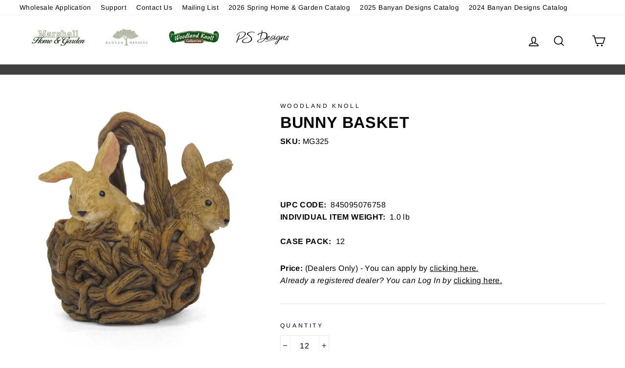

--- FILE ---
content_type: text/html; charset=utf-8
request_url: https://mhcorp.co/products/mg325
body_size: 25796
content:
 
       
      
          
      <!-- using block list: off -->
      <!-- current request path:/products/mg325 -->
      <!-- shop lock exceptions:none -->
      <!--restricting page: true -->
      <!--shop locking: off -->
      
      
      
      
      
      
      
      
      
    
     
            
      <!doctype html>
<html class="no-js" lang="en" dir="ltr">
<head>
  <meta charset="utf-8">
  <meta http-equiv="X-UA-Compatible" content="IE=edge,chrome=1">
  <meta name="viewport" content="width=device-width,initial-scale=1">
  <meta name="theme-color" content="#111111">
  <link rel="canonical" href="https://mhcorp.co/products/mg325">
  <link rel="canonical" href="https://mhcorp.co/products/mg325">
  <link rel="preconnect" href="https://cdn.shopify.com">
  <link rel="preconnect" href="https://fonts.shopifycdn.com">
  <link rel="dns-prefetch" href="https://productreviews.shopifycdn.com">
  <link rel="dns-prefetch" href="https://ajax.googleapis.com">
  <link rel="dns-prefetch" href="https://maps.googleapis.com">
  <link rel="dns-prefetch" href="https://maps.gstatic.com"><link rel="shortcut icon" href="//mhcorp.co/cdn/shop/files/M_Letter_Logo_32x32.jpg?v=1732113747" type="image/png" /><title>Bunny Basket
&ndash; Marshall Home Corporation
</title>
<meta property="og:site_name" content="Marshall Home Corporation">
  <meta property="og:url" content="https://mhcorp.co/products/mg325">
  <meta property="og:title" content="Bunny Basket">
  <meta property="og:type" content="product">
  <meta property="og:description" content="Marshall Home Corporation"><meta property="og:image" content="http://mhcorp.co/cdn/shop/products/MG325_1200x1200.jpg?v=1620130326">
  <meta property="og:image:secure_url" content="https://mhcorp.co/cdn/shop/products/MG325_1200x1200.jpg?v=1620130326">
  <meta name="twitter:site" content="@">
  <meta name="twitter:card" content="summary_large_image">
  <meta name="twitter:title" content="Bunny Basket">
  <meta name="twitter:description" content="Marshall Home Corporation">
<style data-shopify>@font-face {
  font-family: Arimo;
  font-weight: 700;
  font-style: normal;
  font-display: swap;
  src: url("//mhcorp.co/cdn/fonts/arimo/arimo_n7.1d2d0638e6a1228d86beb0e10006e3280ccb2d04.woff2") format("woff2"),
       url("//mhcorp.co/cdn/fonts/arimo/arimo_n7.f4b9139e8eac4a17b38b8707044c20f54c3be479.woff") format("woff");
}

  @font-face {
  font-family: Arimo;
  font-weight: 400;
  font-style: normal;
  font-display: swap;
  src: url("//mhcorp.co/cdn/fonts/arimo/arimo_n4.a7efb558ca22d2002248bbe6f302a98edee38e35.woff2") format("woff2"),
       url("//mhcorp.co/cdn/fonts/arimo/arimo_n4.0da809f7d1d5ede2a73be7094ac00741efdb6387.woff") format("woff");
}


  @font-face {
  font-family: Arimo;
  font-weight: 600;
  font-style: normal;
  font-display: swap;
  src: url("//mhcorp.co/cdn/fonts/arimo/arimo_n6.9c18b0befd86597f319b7d7f925727d04c262b32.woff2") format("woff2"),
       url("//mhcorp.co/cdn/fonts/arimo/arimo_n6.422bf6679b81a8bfb1b25d19299a53688390c2b9.woff") format("woff");
}

  @font-face {
  font-family: Arimo;
  font-weight: 400;
  font-style: italic;
  font-display: swap;
  src: url("//mhcorp.co/cdn/fonts/arimo/arimo_i4.438ddb21a1b98c7230698d70dc1a21df235701b2.woff2") format("woff2"),
       url("//mhcorp.co/cdn/fonts/arimo/arimo_i4.0e1908a0dc1ec32fabb5a03a0c9ee2083f82e3d7.woff") format("woff");
}

  @font-face {
  font-family: Arimo;
  font-weight: 600;
  font-style: italic;
  font-display: swap;
  src: url("//mhcorp.co/cdn/fonts/arimo/arimo_i6.f0bf3dae51f72fa5b2cefdfe865a6fbb7701a14c.woff2") format("woff2"),
       url("//mhcorp.co/cdn/fonts/arimo/arimo_i6.3489f579170784cd222ed21c14f1e8f1a3c0d044.woff") format("woff");
}

</style><link href="//mhcorp.co/cdn/shop/t/4/assets/theme.css?v=16927668491770238911741359796" rel="stylesheet" type="text/css" media="all" />
<style data-shopify>:root {
    --typeHeaderPrimary: Arimo;
    --typeHeaderFallback: sans-serif;
    --typeHeaderSize: 38px;
    --typeHeaderWeight: 700;
    --typeHeaderLineHeight: 1;
    --typeHeaderSpacing: 0.025em;

    --typeBasePrimary:Arimo;
    --typeBaseFallback:sans-serif;
    --typeBaseSize: 16px;
    --typeBaseWeight: 400;
    --typeBaseSpacing: 0.025em;
    --typeBaseLineHeight: 1.6;

    --typeCollectionTitle: 24px;

    --iconWeight: 4px;
    --iconLinecaps: miter;

    
      --buttonRadius: 0px;
    

    --colorGridOverlayOpacity: 0.2;
  }

.product-sku {
font-size: 12px;

}</style><script>
    document.documentElement.className = document.documentElement.className.replace('no-js', 'js');

    window.theme = window.theme || {};
    theme.routes = {
      home: "/",
      cart: "/cart",
      cartAdd: "/cart/add.js",
      cartChange: "/cart/change"
    };
    theme.strings = {
      soldOut: "Currently Out of Stock",
      unavailable: "Unavailable",
      stockLabel: "Only [count] items in stock!",
      willNotShipUntil: "Will not ship until [date]",
      willBeInStockAfter: "Will be in stock after [date]",
      waitingForStock: "Inventory on the way",
      savePrice: "Save [saved_amount]",
      cartEmpty: "Your cart is currently empty.",
      cartTermsConfirmation: "You must agree with the terms and conditions of sales to check out"
    };
    theme.settings = {
      dynamicVariantsEnable: true,
      dynamicVariantType: "button",
      cartType: "page",
      moneyFormat: "${{amount}}",
      saveType: "dollar",
      recentlyViewedEnabled: false,
      predictiveSearch: true,
      predictiveSearchType: "product",
      inventoryThreshold: 10,
      quickView: false,
      themeName: 'Impulse',
      themeVersion: "3.6.0"
    };
  </script>

  <!-- "snippets/buddha-megamenu.liquid" was not rendered, the associated app was uninstalled -->
  <script>window.performance && window.performance.mark && window.performance.mark('shopify.content_for_header.start');</script><meta id="shopify-digital-wallet" name="shopify-digital-wallet" content="/54481715387/digital_wallets/dialog">
<link rel="alternate" type="application/json+oembed" href="https://mhcorp.co/products/mg325.oembed">
<script async="async" src="/checkouts/internal/preloads.js?locale=en-US"></script>
<script id="shopify-features" type="application/json">{"accessToken":"ffeb0d982b589c32568b3a093f519147","betas":["rich-media-storefront-analytics"],"domain":"mhcorp.co","predictiveSearch":true,"shopId":54481715387,"locale":"en"}</script>
<script>var Shopify = Shopify || {};
Shopify.shop = "marshallhome.myshopify.com";
Shopify.locale = "en";
Shopify.currency = {"active":"USD","rate":"1.0"};
Shopify.country = "US";
Shopify.theme = {"name":"KenwayDesignCo Production 5.13.21","id":122966081723,"schema_name":"Impulse","schema_version":"3.6.0","theme_store_id":null,"role":"main"};
Shopify.theme.handle = "null";
Shopify.theme.style = {"id":null,"handle":null};
Shopify.cdnHost = "mhcorp.co/cdn";
Shopify.routes = Shopify.routes || {};
Shopify.routes.root = "/";</script>
<script type="module">!function(o){(o.Shopify=o.Shopify||{}).modules=!0}(window);</script>
<script>!function(o){function n(){var o=[];function n(){o.push(Array.prototype.slice.apply(arguments))}return n.q=o,n}var t=o.Shopify=o.Shopify||{};t.loadFeatures=n(),t.autoloadFeatures=n()}(window);</script>
<script id="shop-js-analytics" type="application/json">{"pageType":"product"}</script>
<script defer="defer" async type="module" src="//mhcorp.co/cdn/shopifycloud/shop-js/modules/v2/client.init-shop-cart-sync_BApSsMSl.en.esm.js"></script>
<script defer="defer" async type="module" src="//mhcorp.co/cdn/shopifycloud/shop-js/modules/v2/chunk.common_CBoos6YZ.esm.js"></script>
<script type="module">
  await import("//mhcorp.co/cdn/shopifycloud/shop-js/modules/v2/client.init-shop-cart-sync_BApSsMSl.en.esm.js");
await import("//mhcorp.co/cdn/shopifycloud/shop-js/modules/v2/chunk.common_CBoos6YZ.esm.js");

  window.Shopify.SignInWithShop?.initShopCartSync?.({"fedCMEnabled":true,"windoidEnabled":true});

</script>
<script>(function() {
  var isLoaded = false;
  function asyncLoad() {
    if (isLoaded) return;
    isLoaded = true;
    var urls = ["https:\/\/countdown.conversionbear.com\/script?app=countdown\u0026shop=marshallhome.myshopify.com","\/\/swymv3pro-01.azureedge.net\/code\/swym-shopify.js?shop=marshallhome.myshopify.com","https:\/\/cdn.recovermycart.com\/scripts\/keepcart\/CartJS.min.js?shop=marshallhome.myshopify.com\u0026shop=marshallhome.myshopify.com","https:\/\/formbuilder.hulkapps.com\/skeletopapp.js?shop=marshallhome.myshopify.com"];
    for (var i = 0; i < urls.length; i++) {
      var s = document.createElement('script');
      s.type = 'text/javascript';
      s.async = true;
      s.src = urls[i];
      var x = document.getElementsByTagName('script')[0];
      x.parentNode.insertBefore(s, x);
    }
  };
  if(window.attachEvent) {
    window.attachEvent('onload', asyncLoad);
  } else {
    window.addEventListener('load', asyncLoad, false);
  }
})();</script>
<script id="__st">var __st={"a":54481715387,"offset":-18000,"reqid":"ac6e2614-474b-4d4c-ae89-9c776832b542-1768884532","pageurl":"mhcorp.co\/products\/mg325","u":"d7d6e6a173f2","p":"product","rtyp":"product","rid":6815160860859};</script>
<script>window.ShopifyPaypalV4VisibilityTracking = true;</script>
<script id="captcha-bootstrap">!function(){'use strict';const t='contact',e='account',n='new_comment',o=[[t,t],['blogs',n],['comments',n],[t,'customer']],c=[[e,'customer_login'],[e,'guest_login'],[e,'recover_customer_password'],[e,'create_customer']],r=t=>t.map((([t,e])=>`form[action*='/${t}']:not([data-nocaptcha='true']) input[name='form_type'][value='${e}']`)).join(','),a=t=>()=>t?[...document.querySelectorAll(t)].map((t=>t.form)):[];function s(){const t=[...o],e=r(t);return a(e)}const i='password',u='form_key',d=['recaptcha-v3-token','g-recaptcha-response','h-captcha-response',i],f=()=>{try{return window.sessionStorage}catch{return}},m='__shopify_v',_=t=>t.elements[u];function p(t,e,n=!1){try{const o=window.sessionStorage,c=JSON.parse(o.getItem(e)),{data:r}=function(t){const{data:e,action:n}=t;return t[m]||n?{data:e,action:n}:{data:t,action:n}}(c);for(const[e,n]of Object.entries(r))t.elements[e]&&(t.elements[e].value=n);n&&o.removeItem(e)}catch(o){console.error('form repopulation failed',{error:o})}}const l='form_type',E='cptcha';function T(t){t.dataset[E]=!0}const w=window,h=w.document,L='Shopify',v='ce_forms',y='captcha';let A=!1;((t,e)=>{const n=(g='f06e6c50-85a8-45c8-87d0-21a2b65856fe',I='https://cdn.shopify.com/shopifycloud/storefront-forms-hcaptcha/ce_storefront_forms_captcha_hcaptcha.v1.5.2.iife.js',D={infoText:'Protected by hCaptcha',privacyText:'Privacy',termsText:'Terms'},(t,e,n)=>{const o=w[L][v],c=o.bindForm;if(c)return c(t,g,e,D).then(n);var r;o.q.push([[t,g,e,D],n]),r=I,A||(h.body.append(Object.assign(h.createElement('script'),{id:'captcha-provider',async:!0,src:r})),A=!0)});var g,I,D;w[L]=w[L]||{},w[L][v]=w[L][v]||{},w[L][v].q=[],w[L][y]=w[L][y]||{},w[L][y].protect=function(t,e){n(t,void 0,e),T(t)},Object.freeze(w[L][y]),function(t,e,n,w,h,L){const[v,y,A,g]=function(t,e,n){const i=e?o:[],u=t?c:[],d=[...i,...u],f=r(d),m=r(i),_=r(d.filter((([t,e])=>n.includes(e))));return[a(f),a(m),a(_),s()]}(w,h,L),I=t=>{const e=t.target;return e instanceof HTMLFormElement?e:e&&e.form},D=t=>v().includes(t);t.addEventListener('submit',(t=>{const e=I(t);if(!e)return;const n=D(e)&&!e.dataset.hcaptchaBound&&!e.dataset.recaptchaBound,o=_(e),c=g().includes(e)&&(!o||!o.value);(n||c)&&t.preventDefault(),c&&!n&&(function(t){try{if(!f())return;!function(t){const e=f();if(!e)return;const n=_(t);if(!n)return;const o=n.value;o&&e.removeItem(o)}(t);const e=Array.from(Array(32),(()=>Math.random().toString(36)[2])).join('');!function(t,e){_(t)||t.append(Object.assign(document.createElement('input'),{type:'hidden',name:u})),t.elements[u].value=e}(t,e),function(t,e){const n=f();if(!n)return;const o=[...t.querySelectorAll(`input[type='${i}']`)].map((({name:t})=>t)),c=[...d,...o],r={};for(const[a,s]of new FormData(t).entries())c.includes(a)||(r[a]=s);n.setItem(e,JSON.stringify({[m]:1,action:t.action,data:r}))}(t,e)}catch(e){console.error('failed to persist form',e)}}(e),e.submit())}));const S=(t,e)=>{t&&!t.dataset[E]&&(n(t,e.some((e=>e===t))),T(t))};for(const o of['focusin','change'])t.addEventListener(o,(t=>{const e=I(t);D(e)&&S(e,y())}));const B=e.get('form_key'),M=e.get(l),P=B&&M;t.addEventListener('DOMContentLoaded',(()=>{const t=y();if(P)for(const e of t)e.elements[l].value===M&&p(e,B);[...new Set([...A(),...v().filter((t=>'true'===t.dataset.shopifyCaptcha))])].forEach((e=>S(e,t)))}))}(h,new URLSearchParams(w.location.search),n,t,e,['guest_login'])})(!0,!0)}();</script>
<script integrity="sha256-4kQ18oKyAcykRKYeNunJcIwy7WH5gtpwJnB7kiuLZ1E=" data-source-attribution="shopify.loadfeatures" defer="defer" src="//mhcorp.co/cdn/shopifycloud/storefront/assets/storefront/load_feature-a0a9edcb.js" crossorigin="anonymous"></script>
<script data-source-attribution="shopify.dynamic_checkout.dynamic.init">var Shopify=Shopify||{};Shopify.PaymentButton=Shopify.PaymentButton||{isStorefrontPortableWallets:!0,init:function(){window.Shopify.PaymentButton.init=function(){};var t=document.createElement("script");t.src="https://mhcorp.co/cdn/shopifycloud/portable-wallets/latest/portable-wallets.en.js",t.type="module",document.head.appendChild(t)}};
</script>
<script data-source-attribution="shopify.dynamic_checkout.buyer_consent">
  function portableWalletsHideBuyerConsent(e){var t=document.getElementById("shopify-buyer-consent"),n=document.getElementById("shopify-subscription-policy-button");t&&n&&(t.classList.add("hidden"),t.setAttribute("aria-hidden","true"),n.removeEventListener("click",e))}function portableWalletsShowBuyerConsent(e){var t=document.getElementById("shopify-buyer-consent"),n=document.getElementById("shopify-subscription-policy-button");t&&n&&(t.classList.remove("hidden"),t.removeAttribute("aria-hidden"),n.addEventListener("click",e))}window.Shopify?.PaymentButton&&(window.Shopify.PaymentButton.hideBuyerConsent=portableWalletsHideBuyerConsent,window.Shopify.PaymentButton.showBuyerConsent=portableWalletsShowBuyerConsent);
</script>
<script data-source-attribution="shopify.dynamic_checkout.cart.bootstrap">document.addEventListener("DOMContentLoaded",(function(){function t(){return document.querySelector("shopify-accelerated-checkout-cart, shopify-accelerated-checkout")}if(t())Shopify.PaymentButton.init();else{new MutationObserver((function(e,n){t()&&(Shopify.PaymentButton.init(),n.disconnect())})).observe(document.body,{childList:!0,subtree:!0})}}));
</script>

<script>window.performance && window.performance.mark && window.performance.mark('shopify.content_for_header.end');</script>

  <!-- OrderLogic checkout restrictions ========================================= -->
  <script>
DEBUG_KEY = "__olDebug";

if (typeof olCreateCookie == 'undefined') {
    var olCreateCookie = function (name, value, days) {
        if (days) {
            var date = new Date();
            date.setTime(date.getTime() + (days * 24 * 60 * 60 * 1000));
            var expires = "; expires=" + date.toGMTString();
        }
        else var expires = "";
        document.cookie = name + "=" + JSON.stringify(value) + expires + "; path=/; SameSite=None; Secure";
    };
}

if (typeof olReadCookie == 'undefined') {
    var olReadCookie = function (name) {
        var nameEQ = name + "=";
        var ca = document.cookie.split(';');
        // the cookie is being created, there is a problem with the following logic matching the name
        for (var i = 0; i < ca.length; i++) {
            var c = ca[i];
            while (c.charAt(0) == ' ') c = c.substring(1, c.length);
            if (c.indexOf(nameEQ) == 0) return JSON.parse(c.substring(nameEQ.length, c.length));
        }
        return;
    };
}

if (typeof getOlCacheBuster == 'undefined') {
    var getOlCacheBuster = function() {
        if ( typeof getOlCacheBuster.olCacheBuster == 'undefined') {
            scriptsArray = Array.prototype.slice.call(document.getElementsByTagName("script"));
            scriptsArray = scriptsArray.concat(Array.prototype.slice.call(document.getElementsByTagName("noscript")));
            for (var i=0; i<scriptsArray.length; i++) {
                cacheBusterArray = scriptsArray[i].innerHTML.match(/orderlogicapp.com\\\/embedded_js\\\/production_base.js\?(\d+)/);
                if (cacheBusterArray == null) {
                    cacheBusterString = scriptsArray[i].getAttribute('src');
                    if (cacheBusterString != null) {
                        cacheBusterArray = cacheBusterString.match(/orderlogicapp.com\/embedded_js\/production_base.js\?(\d+)/);
                    }
                }
                if (cacheBusterArray != null) {
                    getOlCacheBuster.olCacheBuster = cacheBusterArray[1];
                    break;
                }
            }
        }
        return getOlCacheBuster.olCacheBuster;
    }
}

if (typeof ol_hostname == 'undefined') {
    var ol_hostname = 'www.orderlogicapp.com';
    var ol_debug = olReadCookie(DEBUG_KEY);
    if (window.location.search.replace("?", "").substring(0, 7) == 'olDebug') {
        ol_debug = window.location.search.replace("?olDebug=", "");
        if (ol_debug == 'false') ol_debug = false;
        olCreateCookie(DEBUG_KEY, ol_debug, null);
    }
}

var ol_cachebuster = getOlCacheBuster();
if (( typeof ol_cachebuster != 'undefined') || (ol_debug)) {
    if (typeof ol_script == 'undefined') {
        var ol_script = document.createElement('script');
        ol_script.type = 'text/javascript';
        ol_script.async = true;
        ol_script.src = "https://" + (ol_debug ? 'dev.orderlogicapp.com' : ol_hostname) + "/embedded_js/store.js?" + ol_cachebuster;
        document.head.appendChild(ol_script);
    }
}



olProductData = { 
}


olProductDataDcb = {
  productId: 6815160860859,
  handle: "mg325",
  tags: [
    
        "Style_Animals",
    
  ]
}

</script>


  <script src="//mhcorp.co/cdn/shop/t/4/assets/vendor-scripts-v7.js" defer="defer"></script><script src="//mhcorp.co/cdn/shop/t/4/assets/theme.js?v=51632332934909045841644625237" defer="defer"></script><!-- BEGIN app block: shopify://apps/klaviyo-email-marketing-sms/blocks/klaviyo-onsite-embed/2632fe16-c075-4321-a88b-50b567f42507 -->












  <script async src="https://static.klaviyo.com/onsite/js/XkfKYq/klaviyo.js?company_id=XkfKYq"></script>
  <script>!function(){if(!window.klaviyo){window._klOnsite=window._klOnsite||[];try{window.klaviyo=new Proxy({},{get:function(n,i){return"push"===i?function(){var n;(n=window._klOnsite).push.apply(n,arguments)}:function(){for(var n=arguments.length,o=new Array(n),w=0;w<n;w++)o[w]=arguments[w];var t="function"==typeof o[o.length-1]?o.pop():void 0,e=new Promise((function(n){window._klOnsite.push([i].concat(o,[function(i){t&&t(i),n(i)}]))}));return e}}})}catch(n){window.klaviyo=window.klaviyo||[],window.klaviyo.push=function(){var n;(n=window._klOnsite).push.apply(n,arguments)}}}}();</script>

  
    <script id="viewed_product">
      if (item == null) {
        var _learnq = _learnq || [];

        var MetafieldReviews = null
        var MetafieldYotpoRating = null
        var MetafieldYotpoCount = null
        var MetafieldLooxRating = null
        var MetafieldLooxCount = null
        var okendoProduct = null
        var okendoProductReviewCount = null
        var okendoProductReviewAverageValue = null
        try {
          // The following fields are used for Customer Hub recently viewed in order to add reviews.
          // This information is not part of __kla_viewed. Instead, it is part of __kla_viewed_reviewed_items
          MetafieldReviews = {};
          MetafieldYotpoRating = null
          MetafieldYotpoCount = null
          MetafieldLooxRating = null
          MetafieldLooxCount = null

          okendoProduct = null
          // If the okendo metafield is not legacy, it will error, which then requires the new json formatted data
          if (okendoProduct && 'error' in okendoProduct) {
            okendoProduct = null
          }
          okendoProductReviewCount = okendoProduct ? okendoProduct.reviewCount : null
          okendoProductReviewAverageValue = okendoProduct ? okendoProduct.reviewAverageValue : null
        } catch (error) {
          console.error('Error in Klaviyo onsite reviews tracking:', error);
        }

        var item = {
          Name: "Bunny Basket",
          ProductID: 6815160860859,
          Categories: ["Fairy Garden","Products"],
          ImageURL: "https://mhcorp.co/cdn/shop/products/MG325_grande.jpg?v=1620130326",
          URL: "https://mhcorp.co/products/mg325",
          Brand: "Woodland Knoll",
          Price: "$2.50",
          Value: "2.50",
          CompareAtPrice: "$0.00"
        };
        _learnq.push(['track', 'Viewed Product', item]);
        _learnq.push(['trackViewedItem', {
          Title: item.Name,
          ItemId: item.ProductID,
          Categories: item.Categories,
          ImageUrl: item.ImageURL,
          Url: item.URL,
          Metadata: {
            Brand: item.Brand,
            Price: item.Price,
            Value: item.Value,
            CompareAtPrice: item.CompareAtPrice
          },
          metafields:{
            reviews: MetafieldReviews,
            yotpo:{
              rating: MetafieldYotpoRating,
              count: MetafieldYotpoCount,
            },
            loox:{
              rating: MetafieldLooxRating,
              count: MetafieldLooxCount,
            },
            okendo: {
              rating: okendoProductReviewAverageValue,
              count: okendoProductReviewCount,
            }
          }
        }]);
      }
    </script>
  




  <script>
    window.klaviyoReviewsProductDesignMode = false
  </script>







<!-- END app block --><link href="https://monorail-edge.shopifysvc.com" rel="dns-prefetch">
<script>(function(){if ("sendBeacon" in navigator && "performance" in window) {try {var session_token_from_headers = performance.getEntriesByType('navigation')[0].serverTiming.find(x => x.name == '_s').description;} catch {var session_token_from_headers = undefined;}var session_cookie_matches = document.cookie.match(/_shopify_s=([^;]*)/);var session_token_from_cookie = session_cookie_matches && session_cookie_matches.length === 2 ? session_cookie_matches[1] : "";var session_token = session_token_from_headers || session_token_from_cookie || "";function handle_abandonment_event(e) {var entries = performance.getEntries().filter(function(entry) {return /monorail-edge.shopifysvc.com/.test(entry.name);});if (!window.abandonment_tracked && entries.length === 0) {window.abandonment_tracked = true;var currentMs = Date.now();var navigation_start = performance.timing.navigationStart;var payload = {shop_id: 54481715387,url: window.location.href,navigation_start,duration: currentMs - navigation_start,session_token,page_type: "product"};window.navigator.sendBeacon("https://monorail-edge.shopifysvc.com/v1/produce", JSON.stringify({schema_id: "online_store_buyer_site_abandonment/1.1",payload: payload,metadata: {event_created_at_ms: currentMs,event_sent_at_ms: currentMs}}));}}window.addEventListener('pagehide', handle_abandonment_event);}}());</script>
<script id="web-pixels-manager-setup">(function e(e,d,r,n,o){if(void 0===o&&(o={}),!Boolean(null===(a=null===(i=window.Shopify)||void 0===i?void 0:i.analytics)||void 0===a?void 0:a.replayQueue)){var i,a;window.Shopify=window.Shopify||{};var t=window.Shopify;t.analytics=t.analytics||{};var s=t.analytics;s.replayQueue=[],s.publish=function(e,d,r){return s.replayQueue.push([e,d,r]),!0};try{self.performance.mark("wpm:start")}catch(e){}var l=function(){var e={modern:/Edge?\/(1{2}[4-9]|1[2-9]\d|[2-9]\d{2}|\d{4,})\.\d+(\.\d+|)|Firefox\/(1{2}[4-9]|1[2-9]\d|[2-9]\d{2}|\d{4,})\.\d+(\.\d+|)|Chrom(ium|e)\/(9{2}|\d{3,})\.\d+(\.\d+|)|(Maci|X1{2}).+ Version\/(15\.\d+|(1[6-9]|[2-9]\d|\d{3,})\.\d+)([,.]\d+|)( \(\w+\)|)( Mobile\/\w+|) Safari\/|Chrome.+OPR\/(9{2}|\d{3,})\.\d+\.\d+|(CPU[ +]OS|iPhone[ +]OS|CPU[ +]iPhone|CPU IPhone OS|CPU iPad OS)[ +]+(15[._]\d+|(1[6-9]|[2-9]\d|\d{3,})[._]\d+)([._]\d+|)|Android:?[ /-](13[3-9]|1[4-9]\d|[2-9]\d{2}|\d{4,})(\.\d+|)(\.\d+|)|Android.+Firefox\/(13[5-9]|1[4-9]\d|[2-9]\d{2}|\d{4,})\.\d+(\.\d+|)|Android.+Chrom(ium|e)\/(13[3-9]|1[4-9]\d|[2-9]\d{2}|\d{4,})\.\d+(\.\d+|)|SamsungBrowser\/([2-9]\d|\d{3,})\.\d+/,legacy:/Edge?\/(1[6-9]|[2-9]\d|\d{3,})\.\d+(\.\d+|)|Firefox\/(5[4-9]|[6-9]\d|\d{3,})\.\d+(\.\d+|)|Chrom(ium|e)\/(5[1-9]|[6-9]\d|\d{3,})\.\d+(\.\d+|)([\d.]+$|.*Safari\/(?![\d.]+ Edge\/[\d.]+$))|(Maci|X1{2}).+ Version\/(10\.\d+|(1[1-9]|[2-9]\d|\d{3,})\.\d+)([,.]\d+|)( \(\w+\)|)( Mobile\/\w+|) Safari\/|Chrome.+OPR\/(3[89]|[4-9]\d|\d{3,})\.\d+\.\d+|(CPU[ +]OS|iPhone[ +]OS|CPU[ +]iPhone|CPU IPhone OS|CPU iPad OS)[ +]+(10[._]\d+|(1[1-9]|[2-9]\d|\d{3,})[._]\d+)([._]\d+|)|Android:?[ /-](13[3-9]|1[4-9]\d|[2-9]\d{2}|\d{4,})(\.\d+|)(\.\d+|)|Mobile Safari.+OPR\/([89]\d|\d{3,})\.\d+\.\d+|Android.+Firefox\/(13[5-9]|1[4-9]\d|[2-9]\d{2}|\d{4,})\.\d+(\.\d+|)|Android.+Chrom(ium|e)\/(13[3-9]|1[4-9]\d|[2-9]\d{2}|\d{4,})\.\d+(\.\d+|)|Android.+(UC? ?Browser|UCWEB|U3)[ /]?(15\.([5-9]|\d{2,})|(1[6-9]|[2-9]\d|\d{3,})\.\d+)\.\d+|SamsungBrowser\/(5\.\d+|([6-9]|\d{2,})\.\d+)|Android.+MQ{2}Browser\/(14(\.(9|\d{2,})|)|(1[5-9]|[2-9]\d|\d{3,})(\.\d+|))(\.\d+|)|K[Aa][Ii]OS\/(3\.\d+|([4-9]|\d{2,})\.\d+)(\.\d+|)/},d=e.modern,r=e.legacy,n=navigator.userAgent;return n.match(d)?"modern":n.match(r)?"legacy":"unknown"}(),u="modern"===l?"modern":"legacy",c=(null!=n?n:{modern:"",legacy:""})[u],f=function(e){return[e.baseUrl,"/wpm","/b",e.hashVersion,"modern"===e.buildTarget?"m":"l",".js"].join("")}({baseUrl:d,hashVersion:r,buildTarget:u}),m=function(e){var d=e.version,r=e.bundleTarget,n=e.surface,o=e.pageUrl,i=e.monorailEndpoint;return{emit:function(e){var a=e.status,t=e.errorMsg,s=(new Date).getTime(),l=JSON.stringify({metadata:{event_sent_at_ms:s},events:[{schema_id:"web_pixels_manager_load/3.1",payload:{version:d,bundle_target:r,page_url:o,status:a,surface:n,error_msg:t},metadata:{event_created_at_ms:s}}]});if(!i)return console&&console.warn&&console.warn("[Web Pixels Manager] No Monorail endpoint provided, skipping logging."),!1;try{return self.navigator.sendBeacon.bind(self.navigator)(i,l)}catch(e){}var u=new XMLHttpRequest;try{return u.open("POST",i,!0),u.setRequestHeader("Content-Type","text/plain"),u.send(l),!0}catch(e){return console&&console.warn&&console.warn("[Web Pixels Manager] Got an unhandled error while logging to Monorail."),!1}}}}({version:r,bundleTarget:l,surface:e.surface,pageUrl:self.location.href,monorailEndpoint:e.monorailEndpoint});try{o.browserTarget=l,function(e){var d=e.src,r=e.async,n=void 0===r||r,o=e.onload,i=e.onerror,a=e.sri,t=e.scriptDataAttributes,s=void 0===t?{}:t,l=document.createElement("script"),u=document.querySelector("head"),c=document.querySelector("body");if(l.async=n,l.src=d,a&&(l.integrity=a,l.crossOrigin="anonymous"),s)for(var f in s)if(Object.prototype.hasOwnProperty.call(s,f))try{l.dataset[f]=s[f]}catch(e){}if(o&&l.addEventListener("load",o),i&&l.addEventListener("error",i),u)u.appendChild(l);else{if(!c)throw new Error("Did not find a head or body element to append the script");c.appendChild(l)}}({src:f,async:!0,onload:function(){if(!function(){var e,d;return Boolean(null===(d=null===(e=window.Shopify)||void 0===e?void 0:e.analytics)||void 0===d?void 0:d.initialized)}()){var d=window.webPixelsManager.init(e)||void 0;if(d){var r=window.Shopify.analytics;r.replayQueue.forEach((function(e){var r=e[0],n=e[1],o=e[2];d.publishCustomEvent(r,n,o)})),r.replayQueue=[],r.publish=d.publishCustomEvent,r.visitor=d.visitor,r.initialized=!0}}},onerror:function(){return m.emit({status:"failed",errorMsg:"".concat(f," has failed to load")})},sri:function(e){var d=/^sha384-[A-Za-z0-9+/=]+$/;return"string"==typeof e&&d.test(e)}(c)?c:"",scriptDataAttributes:o}),m.emit({status:"loading"})}catch(e){m.emit({status:"failed",errorMsg:(null==e?void 0:e.message)||"Unknown error"})}}})({shopId: 54481715387,storefrontBaseUrl: "https://mhcorp.co",extensionsBaseUrl: "https://extensions.shopifycdn.com/cdn/shopifycloud/web-pixels-manager",monorailEndpoint: "https://monorail-edge.shopifysvc.com/unstable/produce_batch",surface: "storefront-renderer",enabledBetaFlags: ["2dca8a86"],webPixelsConfigList: [{"id":"1428553915","configuration":"{\"accountID\":\"XkfKYq\",\"webPixelConfig\":\"eyJlbmFibGVBZGRlZFRvQ2FydEV2ZW50cyI6IHRydWV9\"}","eventPayloadVersion":"v1","runtimeContext":"STRICT","scriptVersion":"524f6c1ee37bacdca7657a665bdca589","type":"APP","apiClientId":123074,"privacyPurposes":["ANALYTICS","MARKETING"],"dataSharingAdjustments":{"protectedCustomerApprovalScopes":["read_customer_address","read_customer_email","read_customer_name","read_customer_personal_data","read_customer_phone"]}},{"id":"84934843","eventPayloadVersion":"v1","runtimeContext":"LAX","scriptVersion":"1","type":"CUSTOM","privacyPurposes":["ANALYTICS"],"name":"Google Analytics tag (migrated)"},{"id":"shopify-app-pixel","configuration":"{}","eventPayloadVersion":"v1","runtimeContext":"STRICT","scriptVersion":"0450","apiClientId":"shopify-pixel","type":"APP","privacyPurposes":["ANALYTICS","MARKETING"]},{"id":"shopify-custom-pixel","eventPayloadVersion":"v1","runtimeContext":"LAX","scriptVersion":"0450","apiClientId":"shopify-pixel","type":"CUSTOM","privacyPurposes":["ANALYTICS","MARKETING"]}],isMerchantRequest: false,initData: {"shop":{"name":"Marshall Home Corporation","paymentSettings":{"currencyCode":"USD"},"myshopifyDomain":"marshallhome.myshopify.com","countryCode":"US","storefrontUrl":"https:\/\/mhcorp.co"},"customer":null,"cart":null,"checkout":null,"productVariants":[{"price":{"amount":2.5,"currencyCode":"USD"},"product":{"title":"Bunny Basket","vendor":"Woodland Knoll","id":"6815160860859","untranslatedTitle":"Bunny Basket","url":"\/products\/mg325","type":"Fairy Garden"},"id":"40177006411963","image":{"src":"\/\/mhcorp.co\/cdn\/shop\/products\/MG325.jpg?v=1620130326"},"sku":"MG325","title":"Default Title","untranslatedTitle":"Default Title"}],"purchasingCompany":null},},"https://mhcorp.co/cdn","fcfee988w5aeb613cpc8e4bc33m6693e112",{"modern":"","legacy":""},{"shopId":"54481715387","storefrontBaseUrl":"https:\/\/mhcorp.co","extensionBaseUrl":"https:\/\/extensions.shopifycdn.com\/cdn\/shopifycloud\/web-pixels-manager","surface":"storefront-renderer","enabledBetaFlags":"[\"2dca8a86\"]","isMerchantRequest":"false","hashVersion":"fcfee988w5aeb613cpc8e4bc33m6693e112","publish":"custom","events":"[[\"page_viewed\",{}],[\"product_viewed\",{\"productVariant\":{\"price\":{\"amount\":2.5,\"currencyCode\":\"USD\"},\"product\":{\"title\":\"Bunny Basket\",\"vendor\":\"Woodland Knoll\",\"id\":\"6815160860859\",\"untranslatedTitle\":\"Bunny Basket\",\"url\":\"\/products\/mg325\",\"type\":\"Fairy Garden\"},\"id\":\"40177006411963\",\"image\":{\"src\":\"\/\/mhcorp.co\/cdn\/shop\/products\/MG325.jpg?v=1620130326\"},\"sku\":\"MG325\",\"title\":\"Default Title\",\"untranslatedTitle\":\"Default Title\"}}]]"});</script><script>
  window.ShopifyAnalytics = window.ShopifyAnalytics || {};
  window.ShopifyAnalytics.meta = window.ShopifyAnalytics.meta || {};
  window.ShopifyAnalytics.meta.currency = 'USD';
  var meta = {"product":{"id":6815160860859,"gid":"gid:\/\/shopify\/Product\/6815160860859","vendor":"Woodland Knoll","type":"Fairy Garden","handle":"mg325","variants":[{"id":40177006411963,"price":250,"name":"Bunny Basket","public_title":null,"sku":"MG325"}],"remote":false},"page":{"pageType":"product","resourceType":"product","resourceId":6815160860859,"requestId":"ac6e2614-474b-4d4c-ae89-9c776832b542-1768884532"}};
  for (var attr in meta) {
    window.ShopifyAnalytics.meta[attr] = meta[attr];
  }
</script>
<script class="analytics">
  (function () {
    var customDocumentWrite = function(content) {
      var jquery = null;

      if (window.jQuery) {
        jquery = window.jQuery;
      } else if (window.Checkout && window.Checkout.$) {
        jquery = window.Checkout.$;
      }

      if (jquery) {
        jquery('body').append(content);
      }
    };

    var hasLoggedConversion = function(token) {
      if (token) {
        return document.cookie.indexOf('loggedConversion=' + token) !== -1;
      }
      return false;
    }

    var setCookieIfConversion = function(token) {
      if (token) {
        var twoMonthsFromNow = new Date(Date.now());
        twoMonthsFromNow.setMonth(twoMonthsFromNow.getMonth() + 2);

        document.cookie = 'loggedConversion=' + token + '; expires=' + twoMonthsFromNow;
      }
    }

    var trekkie = window.ShopifyAnalytics.lib = window.trekkie = window.trekkie || [];
    if (trekkie.integrations) {
      return;
    }
    trekkie.methods = [
      'identify',
      'page',
      'ready',
      'track',
      'trackForm',
      'trackLink'
    ];
    trekkie.factory = function(method) {
      return function() {
        var args = Array.prototype.slice.call(arguments);
        args.unshift(method);
        trekkie.push(args);
        return trekkie;
      };
    };
    for (var i = 0; i < trekkie.methods.length; i++) {
      var key = trekkie.methods[i];
      trekkie[key] = trekkie.factory(key);
    }
    trekkie.load = function(config) {
      trekkie.config = config || {};
      trekkie.config.initialDocumentCookie = document.cookie;
      var first = document.getElementsByTagName('script')[0];
      var script = document.createElement('script');
      script.type = 'text/javascript';
      script.onerror = function(e) {
        var scriptFallback = document.createElement('script');
        scriptFallback.type = 'text/javascript';
        scriptFallback.onerror = function(error) {
                var Monorail = {
      produce: function produce(monorailDomain, schemaId, payload) {
        var currentMs = new Date().getTime();
        var event = {
          schema_id: schemaId,
          payload: payload,
          metadata: {
            event_created_at_ms: currentMs,
            event_sent_at_ms: currentMs
          }
        };
        return Monorail.sendRequest("https://" + monorailDomain + "/v1/produce", JSON.stringify(event));
      },
      sendRequest: function sendRequest(endpointUrl, payload) {
        // Try the sendBeacon API
        if (window && window.navigator && typeof window.navigator.sendBeacon === 'function' && typeof window.Blob === 'function' && !Monorail.isIos12()) {
          var blobData = new window.Blob([payload], {
            type: 'text/plain'
          });

          if (window.navigator.sendBeacon(endpointUrl, blobData)) {
            return true;
          } // sendBeacon was not successful

        } // XHR beacon

        var xhr = new XMLHttpRequest();

        try {
          xhr.open('POST', endpointUrl);
          xhr.setRequestHeader('Content-Type', 'text/plain');
          xhr.send(payload);
        } catch (e) {
          console.log(e);
        }

        return false;
      },
      isIos12: function isIos12() {
        return window.navigator.userAgent.lastIndexOf('iPhone; CPU iPhone OS 12_') !== -1 || window.navigator.userAgent.lastIndexOf('iPad; CPU OS 12_') !== -1;
      }
    };
    Monorail.produce('monorail-edge.shopifysvc.com',
      'trekkie_storefront_load_errors/1.1',
      {shop_id: 54481715387,
      theme_id: 122966081723,
      app_name: "storefront",
      context_url: window.location.href,
      source_url: "//mhcorp.co/cdn/s/trekkie.storefront.cd680fe47e6c39ca5d5df5f0a32d569bc48c0f27.min.js"});

        };
        scriptFallback.async = true;
        scriptFallback.src = '//mhcorp.co/cdn/s/trekkie.storefront.cd680fe47e6c39ca5d5df5f0a32d569bc48c0f27.min.js';
        first.parentNode.insertBefore(scriptFallback, first);
      };
      script.async = true;
      script.src = '//mhcorp.co/cdn/s/trekkie.storefront.cd680fe47e6c39ca5d5df5f0a32d569bc48c0f27.min.js';
      first.parentNode.insertBefore(script, first);
    };
    trekkie.load(
      {"Trekkie":{"appName":"storefront","development":false,"defaultAttributes":{"shopId":54481715387,"isMerchantRequest":null,"themeId":122966081723,"themeCityHash":"11147015217608556043","contentLanguage":"en","currency":"USD"},"isServerSideCookieWritingEnabled":true,"monorailRegion":"shop_domain","enabledBetaFlags":["65f19447"]},"Session Attribution":{},"S2S":{"facebookCapiEnabled":false,"source":"trekkie-storefront-renderer","apiClientId":580111}}
    );

    var loaded = false;
    trekkie.ready(function() {
      if (loaded) return;
      loaded = true;

      window.ShopifyAnalytics.lib = window.trekkie;

      var originalDocumentWrite = document.write;
      document.write = customDocumentWrite;
      try { window.ShopifyAnalytics.merchantGoogleAnalytics.call(this); } catch(error) {};
      document.write = originalDocumentWrite;

      window.ShopifyAnalytics.lib.page(null,{"pageType":"product","resourceType":"product","resourceId":6815160860859,"requestId":"ac6e2614-474b-4d4c-ae89-9c776832b542-1768884532","shopifyEmitted":true});

      var match = window.location.pathname.match(/checkouts\/(.+)\/(thank_you|post_purchase)/)
      var token = match? match[1]: undefined;
      if (!hasLoggedConversion(token)) {
        setCookieIfConversion(token);
        window.ShopifyAnalytics.lib.track("Viewed Product",{"currency":"USD","variantId":40177006411963,"productId":6815160860859,"productGid":"gid:\/\/shopify\/Product\/6815160860859","name":"Bunny Basket","price":"2.50","sku":"MG325","brand":"Woodland Knoll","variant":null,"category":"Fairy Garden","nonInteraction":true,"remote":false},undefined,undefined,{"shopifyEmitted":true});
      window.ShopifyAnalytics.lib.track("monorail:\/\/trekkie_storefront_viewed_product\/1.1",{"currency":"USD","variantId":40177006411963,"productId":6815160860859,"productGid":"gid:\/\/shopify\/Product\/6815160860859","name":"Bunny Basket","price":"2.50","sku":"MG325","brand":"Woodland Knoll","variant":null,"category":"Fairy Garden","nonInteraction":true,"remote":false,"referer":"https:\/\/mhcorp.co\/products\/mg325"});
      }
    });


        var eventsListenerScript = document.createElement('script');
        eventsListenerScript.async = true;
        eventsListenerScript.src = "//mhcorp.co/cdn/shopifycloud/storefront/assets/shop_events_listener-3da45d37.js";
        document.getElementsByTagName('head')[0].appendChild(eventsListenerScript);

})();</script>
  <script>
  if (!window.ga || (window.ga && typeof window.ga !== 'function')) {
    window.ga = function ga() {
      (window.ga.q = window.ga.q || []).push(arguments);
      if (window.Shopify && window.Shopify.analytics && typeof window.Shopify.analytics.publish === 'function') {
        window.Shopify.analytics.publish("ga_stub_called", {}, {sendTo: "google_osp_migration"});
      }
      console.error("Shopify's Google Analytics stub called with:", Array.from(arguments), "\nSee https://help.shopify.com/manual/promoting-marketing/pixels/pixel-migration#google for more information.");
    };
    if (window.Shopify && window.Shopify.analytics && typeof window.Shopify.analytics.publish === 'function') {
      window.Shopify.analytics.publish("ga_stub_initialized", {}, {sendTo: "google_osp_migration"});
    }
  }
</script>
<script
  defer
  src="https://mhcorp.co/cdn/shopifycloud/perf-kit/shopify-perf-kit-3.0.4.min.js"
  data-application="storefront-renderer"
  data-shop-id="54481715387"
  data-render-region="gcp-us-central1"
  data-page-type="product"
  data-theme-instance-id="122966081723"
  data-theme-name="Impulse"
  data-theme-version="3.6.0"
  data-monorail-region="shop_domain"
  data-resource-timing-sampling-rate="10"
  data-shs="true"
  data-shs-beacon="true"
  data-shs-export-with-fetch="true"
  data-shs-logs-sample-rate="1"
  data-shs-beacon-endpoint="https://mhcorp.co/api/collect"
></script>
</head>

<body class="template-product" data-center-text="true" data-button_style="square" data-type_header_capitalize="true" data-type_headers_align_text="true" data-type_product_capitalize="true" data-swatch_style="round" >

  <a class="in-page-link visually-hidden skip-link" href="#MainContent">Skip to content</a>

  <div id="PageContainer" class="page-container">
    <div class="transition-body"><div id="shopify-section-header" class="shopify-section">

<div id="NavDrawer" class="drawer drawer--right">
  <div class="drawer__contents">
    <div class="drawer__fixed-header drawer__fixed-header--full">
      <div class="drawer__header drawer__header--full appear-animation appear-delay-1">
        <div class="h2 drawer__title">
        </div>
        <div class="drawer__close">
          <button type="button" class="drawer__close-button js-drawer-close">
            <svg aria-hidden="true" focusable="false" role="presentation" class="icon icon-close" viewBox="0 0 64 64"><path d="M19 17.61l27.12 27.13m0-27.12L19 44.74"/></svg>
            <span class="icon__fallback-text">Close menu</span>
          </button>
        </div>
      </div>
    </div>
    <div class="drawer__scrollable">
      <ul class="mobile-nav" role="navigation" aria-label="Primary"><li class="mobile-nav__item appear-animation appear-delay-2"><div class="mobile-nav__has-sublist"><a href="/"
                    class="mobile-nav__link mobile-nav__link--top-level"
                    id="Label-1"
                    >
                    <img src="https://cdn.shopify.com/s/files/1/0544/8171/5387/files/MHG_ShopifyHeader_copy.jpg?v=1618965277” width="35" height="35">
                  </a>
                  <div class="mobile-nav__toggle">
                    <button type="button"
                      aria-controls="Linklist-1"
                      aria-labelledby="Label-1"
                      class="collapsible-trigger collapsible--auto-height"><span class="collapsible-trigger__icon collapsible-trigger__icon--open" role="presentation">
  <svg aria-hidden="true" focusable="false" role="presentation" class="icon icon--wide icon-chevron-down" viewBox="0 0 28 16"><path d="M1.57 1.59l12.76 12.77L27.1 1.59" stroke-width="2" stroke="#000" fill="none" fill-rule="evenodd"/></svg>
</span>
</button>
                  </div></div><div id="Linklist-1"
                class="mobile-nav__sublist collapsible-content collapsible-content--all"
                >
                <div class="collapsible-content__inner">
                  <ul class="mobile-nav__sublist"><li class="mobile-nav__item">
                        <div class="mobile-nav__child-item"><button type="button"
                            aria-controls="Sublinklist-1-1"
                            class="mobile-nav__link--button collapsible-trigger">
                              <span class="mobile-nav__faux-link">New Arrivals</span><span class="collapsible-trigger__icon collapsible-trigger__icon--circle collapsible-trigger__icon--open" role="presentation">
  <svg aria-hidden="true" focusable="false" role="presentation" class="icon icon--wide icon-chevron-down" viewBox="0 0 28 16"><path d="M1.57 1.59l12.76 12.77L27.1 1.59" stroke-width="2" stroke="#000" fill="none" fill-rule="evenodd"/></svg>
</span>
</button></div><div
                            id="Sublinklist-1-1"
                            aria-labelledby="Sublabel-1"
                            class="mobile-nav__sublist collapsible-content collapsible-content--all"
                            >
                            <div class="collapsible-content__inner">
                              <ul class="mobile-nav__grandchildlist"><li class="mobile-nav__item">
                                    <a href="/pages/newkinetics2022" class="mobile-nav__link">
                                      Kinetic Art - Spring 2026
                                    </a>
                                  </li><li class="mobile-nav__item">
                                    <a href="/pages/wall-of-color" class="mobile-nav__link">
                                      Wall-of-Color - Spring 2026
                                    </a>
                                  </li><li class="mobile-nav__item">
                                    <a href="/collections/new-planters-spring-2024" class="mobile-nav__link">
                                      New Planters - Spring 2026
                                    </a>
                                  </li><li class="mobile-nav__item">
                                    <a href="/collections/displays" class="mobile-nav__link">
                                      Retail Displays
                                    </a>
                                  </li></ul>
                            </div>
                          </div></li><li class="mobile-nav__item">
                        <div class="mobile-nav__child-item"><button type="button"
                            aria-controls="Sublinklist-1-2"
                            class="mobile-nav__link--button collapsible-trigger">
                              <span class="mobile-nav__faux-link">Best Sellers</span><span class="collapsible-trigger__icon collapsible-trigger__icon--circle collapsible-trigger__icon--open" role="presentation">
  <svg aria-hidden="true" focusable="false" role="presentation" class="icon icon--wide icon-chevron-down" viewBox="0 0 28 16"><path d="M1.57 1.59l12.76 12.77L27.1 1.59" stroke-width="2" stroke="#000" fill="none" fill-rule="evenodd"/></svg>
</span>
</button></div><div
                            id="Sublinklist-1-2"
                            aria-labelledby="Sublabel-2"
                            class="mobile-nav__sublist collapsible-content collapsible-content--all"
                            >
                            <div class="collapsible-content__inner">
                              <ul class="mobile-nav__grandchildlist"><li class="mobile-nav__item">
                                    <a href="/collections/kinetic-wind-spinners-best" class="mobile-nav__link">
                                      Kinetic Wind Spinners
                                    </a>
                                  </li><li class="mobile-nav__item">
                                    <a href="/collections/accessories-best-sellers" class="mobile-nav__link">
                                      Accessories
                                    </a>
                                  </li><li class="mobile-nav__item">
                                    <a href="/collections/farries-best-sellers" class="mobile-nav__link">
                                      Fairies
                                    </a>
                                  </li><li class="mobile-nav__item">
                                    <a href="/collections/fable-best-sellers" class="mobile-nav__link">
                                      Dragons/Bigfoot
                                    </a>
                                  </li><li class="mobile-nav__item">
                                    <a href="/collections/house-shelters-best-sellers" class="mobile-nav__link">
                                      House/Shelters
                                    </a>
                                  </li></ul>
                            </div>
                          </div></li><li class="mobile-nav__item">
                        <div class="mobile-nav__child-item"><button type="button"
                            aria-controls="Sublinklist-1-3"
                            class="mobile-nav__link--button collapsible-trigger">
                              <span class="mobile-nav__faux-link">Garden Décor</span><span class="collapsible-trigger__icon collapsible-trigger__icon--circle collapsible-trigger__icon--open" role="presentation">
  <svg aria-hidden="true" focusable="false" role="presentation" class="icon icon--wide icon-chevron-down" viewBox="0 0 28 16"><path d="M1.57 1.59l12.76 12.77L27.1 1.59" stroke-width="2" stroke="#000" fill="none" fill-rule="evenodd"/></svg>
</span>
</button></div><div
                            id="Sublinklist-1-3"
                            aria-labelledby="Sublabel-3"
                            class="mobile-nav__sublist collapsible-content collapsible-content--all"
                            >
                            <div class="collapsible-content__inner">
                              <ul class="mobile-nav__grandchildlist"><li class="mobile-nav__item">
                                    <a href="/collections/kinetic-wind-spinners" class="mobile-nav__link">
                                      Kinetic Wind Spinners
                                    </a>
                                  </li><li class="mobile-nav__item">
                                    <a href="/pages/wall-of-color" class="mobile-nav__link">
                                      Wall of Color (New!)
                                    </a>
                                  </li><li class="mobile-nav__item">
                                    <a href="/pages/birdhouses" class="mobile-nav__link">
                                      Birdhouses
                                    </a>
                                  </li><li class="mobile-nav__item">
                                    <a href="/collections/fairy-garden" class="mobile-nav__link">
                                      Fairy Garden
                                    </a>
                                  </li><li class="mobile-nav__item">
                                    <a href="/collections/flying-birds-collection-spring-2024" class="mobile-nav__link">
                                      Flying and Rocking Birds
                                    </a>
                                  </li><li class="mobile-nav__item">
                                    <a href="/collections/garden-friends" class="mobile-nav__link">
                                      Garden Friends
                                    </a>
                                  </li><li class="mobile-nav__item">
                                    <a href="/collections/garden-decor" class="mobile-nav__link">
                                      Garden Décor
                                    </a>
                                  </li></ul>
                            </div>
                          </div></li><li class="mobile-nav__item">
                        <div class="mobile-nav__child-item"><button type="button"
                            aria-controls="Sublinklist-1-4"
                            class="mobile-nav__link--button collapsible-trigger">
                              <span class="mobile-nav__faux-link">Ironworks</span><span class="collapsible-trigger__icon collapsible-trigger__icon--circle collapsible-trigger__icon--open" role="presentation">
  <svg aria-hidden="true" focusable="false" role="presentation" class="icon icon--wide icon-chevron-down" viewBox="0 0 28 16"><path d="M1.57 1.59l12.76 12.77L27.1 1.59" stroke-width="2" stroke="#000" fill="none" fill-rule="evenodd"/></svg>
</span>
</button></div><div
                            id="Sublinklist-1-4"
                            aria-labelledby="Sublabel-4"
                            class="mobile-nav__sublist collapsible-content collapsible-content--all"
                            >
                            <div class="collapsible-content__inner">
                              <ul class="mobile-nav__grandchildlist"><li class="mobile-nav__item">
                                    <a href="/collections/ironworks" class="mobile-nav__link">
                                      Ironworks
                                    </a>
                                  </li><li class="mobile-nav__item">
                                    <a href="/collections/ironworks/Style_Trellis" class="mobile-nav__link">
                                      Trellis
                                    </a>
                                  </li><li class="mobile-nav__item">
                                    <a href="/collections/weather-vanes" class="mobile-nav__link">
                                      Weather Vanes
                                    </a>
                                  </li><li class="mobile-nav__item">
                                    <a href="/collections/window-boxes" class="mobile-nav__link">
                                      Window Boxes
                                    </a>
                                  </li></ul>
                            </div>
                          </div></li><li class="mobile-nav__item">
                        <div class="mobile-nav__child-item"><button type="button"
                            aria-controls="Sublinklist-1-5"
                            class="mobile-nav__link--button collapsible-trigger">
                              <span class="mobile-nav__faux-link">Home Decor</span><span class="collapsible-trigger__icon collapsible-trigger__icon--circle collapsible-trigger__icon--open" role="presentation">
  <svg aria-hidden="true" focusable="false" role="presentation" class="icon icon--wide icon-chevron-down" viewBox="0 0 28 16"><path d="M1.57 1.59l12.76 12.77L27.1 1.59" stroke-width="2" stroke="#000" fill="none" fill-rule="evenodd"/></svg>
</span>
</button></div><div
                            id="Sublinklist-1-5"
                            aria-labelledby="Sublabel-5"
                            class="mobile-nav__sublist collapsible-content collapsible-content--all"
                            >
                            <div class="collapsible-content__inner">
                              <ul class="mobile-nav__grandchildlist"><li class="mobile-nav__item">
                                    <a href="/collections/botanicals" class="mobile-nav__link">
                                      Botanicals
                                    </a>
                                  </li><li class="mobile-nav__item">
                                    <a href="/collections/lanterns" class="mobile-nav__link">
                                      Lanterns
                                    </a>
                                  </li><li class="mobile-nav__item">
                                    <a href="/collections/succulents" class="mobile-nav__link">
                                      Succulents
                                    </a>
                                  </li><li class="mobile-nav__item">
                                    <a href="/collections/metal-succulents" class="mobile-nav__link">
                                      Metal Succulents
                                    </a>
                                  </li><li class="mobile-nav__item">
                                    <a href="/collections/marshall-home-garden-shop-all" class="mobile-nav__link">
                                      Shop All Marshall Home & Garden
                                    </a>
                                  </li></ul>
                            </div>
                          </div></li></ul>
                </div>
              </div></li><li class="mobile-nav__item appear-animation appear-delay-3"><div class="mobile-nav__has-sublist"><a href="/pages/banyan-home"
                    class="mobile-nav__link mobile-nav__link--top-level"
                    id="Label-pages-banyan-home2"
                    >
                    <img src="https://cdn.shopify.com/s/files/1/0544/8171/5387/files/BD_ShopifyHeaderjpg_copy.jpg?v=1618965305” width="35" height="35">
                  </a>
                  <div class="mobile-nav__toggle">
                    <button type="button"
                      aria-controls="Linklist-pages-banyan-home2"
                      aria-labelledby="Label-pages-banyan-home2"
                      class="collapsible-trigger collapsible--auto-height"><span class="collapsible-trigger__icon collapsible-trigger__icon--open" role="presentation">
  <svg aria-hidden="true" focusable="false" role="presentation" class="icon icon--wide icon-chevron-down" viewBox="0 0 28 16"><path d="M1.57 1.59l12.76 12.77L27.1 1.59" stroke-width="2" stroke="#000" fill="none" fill-rule="evenodd"/></svg>
</span>
</button>
                  </div></div><div id="Linklist-pages-banyan-home2"
                class="mobile-nav__sublist collapsible-content collapsible-content--all"
                >
                <div class="collapsible-content__inner">
                  <ul class="mobile-nav__sublist"><li class="mobile-nav__item">
                        <div class="mobile-nav__child-item"><button type="button"
                            aria-controls="Sublinklist-pages-banyan-home2-1"
                            class="mobile-nav__link--button collapsible-trigger">
                              <span class="mobile-nav__faux-link">New Arrivals</span><span class="collapsible-trigger__icon collapsible-trigger__icon--circle collapsible-trigger__icon--open" role="presentation">
  <svg aria-hidden="true" focusable="false" role="presentation" class="icon icon--wide icon-chevron-down" viewBox="0 0 28 16"><path d="M1.57 1.59l12.76 12.77L27.1 1.59" stroke-width="2" stroke="#000" fill="none" fill-rule="evenodd"/></svg>
</span>
</button></div><div
                            id="Sublinklist-pages-banyan-home2-1"
                            aria-labelledby="Sublabel-1"
                            class="mobile-nav__sublist collapsible-content collapsible-content--all"
                            >
                            <div class="collapsible-content__inner">
                              <ul class="mobile-nav__grandchildlist"><li class="mobile-nav__item">
                                    <a href="/collections/banyan-new-for-2026" class="mobile-nav__link">
                                      Newest Art & Accessories - 2026
                                    </a>
                                  </li><li class="mobile-nav__item">
                                    <a href="/collections/newest-wall-art-introductions" class="mobile-nav__link">
                                      New Wall Art
                                    </a>
                                  </li><li class="mobile-nav__item">
                                    <a href="/collections/new-accessories-2023" class="mobile-nav__link">
                                      New Accessories
                                    </a>
                                  </li></ul>
                            </div>
                          </div></li><li class="mobile-nav__item">
                        <div class="mobile-nav__child-item"><button type="button"
                            aria-controls="Sublinklist-pages-banyan-home2-2"
                            class="mobile-nav__link--button collapsible-trigger">
                              <span class="mobile-nav__faux-link">Best Sellers</span><span class="collapsible-trigger__icon collapsible-trigger__icon--circle collapsible-trigger__icon--open" role="presentation">
  <svg aria-hidden="true" focusable="false" role="presentation" class="icon icon--wide icon-chevron-down" viewBox="0 0 28 16"><path d="M1.57 1.59l12.76 12.77L27.1 1.59" stroke-width="2" stroke="#000" fill="none" fill-rule="evenodd"/></svg>
</span>
</button></div><div
                            id="Sublinklist-pages-banyan-home2-2"
                            aria-labelledby="Sublabel-2"
                            class="mobile-nav__sublist collapsible-content collapsible-content--all"
                            >
                            <div class="collapsible-content__inner">
                              <ul class="mobile-nav__grandchildlist"><li class="mobile-nav__item">
                                    <a href="/collections/banyan-best-sellers" class="mobile-nav__link">
                                      Banyan Best Sellers
                                    </a>
                                  </li><li class="mobile-nav__item">
                                    <a href="/collections/coastal-best-sellers" class="mobile-nav__link">
                                      Coastal
                                    </a>
                                  </li><li class="mobile-nav__item">
                                    <a href="/collections/lake-lodge-best-sellers" class="mobile-nav__link">
                                      Lake/Lodge
                                    </a>
                                  </li><li class="mobile-nav__item">
                                    <a href="/collections/contemporary-best-sellers" class="mobile-nav__link">
                                      Contemporary & Abstract
                                    </a>
                                  </li><li class="mobile-nav__item">
                                    <a href="/collections/landscape-best-sellers" class="mobile-nav__link">
                                      Landscapes
                                    </a>
                                  </li></ul>
                            </div>
                          </div></li><li class="mobile-nav__item">
                        <div class="mobile-nav__child-item"><button type="button"
                            aria-controls="Sublinklist-pages-banyan-home2-3"
                            class="mobile-nav__link--button collapsible-trigger">
                              <span class="mobile-nav__faux-link">Art &amp; Wall Decor</span><span class="collapsible-trigger__icon collapsible-trigger__icon--circle collapsible-trigger__icon--open" role="presentation">
  <svg aria-hidden="true" focusable="false" role="presentation" class="icon icon--wide icon-chevron-down" viewBox="0 0 28 16"><path d="M1.57 1.59l12.76 12.77L27.1 1.59" stroke-width="2" stroke="#000" fill="none" fill-rule="evenodd"/></svg>
</span>
</button></div><div
                            id="Sublinklist-pages-banyan-home2-3"
                            aria-labelledby="Sublabel-3"
                            class="mobile-nav__sublist collapsible-content collapsible-content--all"
                            >
                            <div class="collapsible-content__inner">
                              <ul class="mobile-nav__grandchildlist"><li class="mobile-nav__item">
                                    <a href="/collections/canvas-art" class="mobile-nav__link">
                                      Canvas Art
                                    </a>
                                  </li><li class="mobile-nav__item">
                                    <a href="/collections/framed-art" class="mobile-nav__link">
                                      Framed Art
                                    </a>
                                  </li><li class="mobile-nav__item">
                                    <a href="/collections/hand-painted-wood-art" class="mobile-nav__link">
                                      Hand Painted Wood Art
                                    </a>
                                  </li><li class="mobile-nav__item">
                                    <a href="/collections/mirrors-1" class="mobile-nav__link">
                                      Mirrors
                                    </a>
                                  </li><li class="mobile-nav__item">
                                    <a href="/collections/wall-decor" class="mobile-nav__link">
                                      Wall Décor
                                    </a>
                                  </li></ul>
                            </div>
                          </div></li><li class="mobile-nav__item">
                        <div class="mobile-nav__child-item"><button type="button"
                            aria-controls="Sublinklist-pages-banyan-home2-4"
                            class="mobile-nav__link--button collapsible-trigger">
                              <span class="mobile-nav__faux-link">Forever Plants</span><span class="collapsible-trigger__icon collapsible-trigger__icon--circle collapsible-trigger__icon--open" role="presentation">
  <svg aria-hidden="true" focusable="false" role="presentation" class="icon icon--wide icon-chevron-down" viewBox="0 0 28 16"><path d="M1.57 1.59l12.76 12.77L27.1 1.59" stroke-width="2" stroke="#000" fill="none" fill-rule="evenodd"/></svg>
</span>
</button></div><div
                            id="Sublinklist-pages-banyan-home2-4"
                            aria-labelledby="Sublabel-4"
                            class="mobile-nav__sublist collapsible-content collapsible-content--all"
                            >
                            <div class="collapsible-content__inner">
                              <ul class="mobile-nav__grandchildlist"><li class="mobile-nav__item">
                                    <a href="/collections/botanicals-1" class="mobile-nav__link">
                                      Botanicals
                                    </a>
                                  </li><li class="mobile-nav__item">
                                    <a href="/collections/finished-florals-1" class="mobile-nav__link">
                                      Finished Florals
                                    </a>
                                  </li><li class="mobile-nav__item">
                                    <a href="/collections/forever-trees-and-plants" class="mobile-nav__link">
                                      Forever Trees and Plants
                                    </a>
                                  </li><li class="mobile-nav__item">
                                    <a href="/collections/metal-succulents-1" class="mobile-nav__link">
                                      Metal Succulents
                                    </a>
                                  </li><li class="mobile-nav__item">
                                    <a href="/collections/succulents-1" class="mobile-nav__link">
                                      Succulents
                                    </a>
                                  </li></ul>
                            </div>
                          </div></li><li class="mobile-nav__item">
                        <div class="mobile-nav__child-item"><button type="button"
                            aria-controls="Sublinklist-pages-banyan-home2-5"
                            class="mobile-nav__link--button collapsible-trigger">
                              <span class="mobile-nav__faux-link">Home Decor &amp; Furniture </span><span class="collapsible-trigger__icon collapsible-trigger__icon--circle collapsible-trigger__icon--open" role="presentation">
  <svg aria-hidden="true" focusable="false" role="presentation" class="icon icon--wide icon-chevron-down" viewBox="0 0 28 16"><path d="M1.57 1.59l12.76 12.77L27.1 1.59" stroke-width="2" stroke="#000" fill="none" fill-rule="evenodd"/></svg>
</span>
</button></div><div
                            id="Sublinklist-pages-banyan-home2-5"
                            aria-labelledby="Sublabel-5"
                            class="mobile-nav__sublist collapsible-content collapsible-content--all"
                            >
                            <div class="collapsible-content__inner">
                              <ul class="mobile-nav__grandchildlist"><li class="mobile-nav__item">
                                    <a href="/collections/lighting-1" class="mobile-nav__link">
                                      Lamps & Lighting
                                    </a>
                                  </li><li class="mobile-nav__item">
                                    <a href="/collections/ceramics-1" class="mobile-nav__link">
                                      Ceramics
                                    </a>
                                  </li><li class="mobile-nav__item">
                                    <a href="/collections/baskets-2" class="mobile-nav__link">
                                      Baskets
                                    </a>
                                  </li><li class="mobile-nav__item">
                                    <a href="/collections/tables" class="mobile-nav__link">
                                      Tables & Furniture
                                    </a>
                                  </li><li class="mobile-nav__item">
                                    <a href="/collections/pillows-1" class="mobile-nav__link">
                                      Pillows
                                    </a>
                                  </li><li class="mobile-nav__item">
                                    <a href="/collections/banyan-designs-shop-all" class="mobile-nav__link">
                                      Shop All Banyan Designs
                                    </a>
                                  </li></ul>
                            </div>
                          </div></li></ul>
                </div>
              </div></li><li class="mobile-nav__item appear-animation appear-delay-4"><div class="mobile-nav__has-sublist"><a href="/pages/woodland-knoll-home-page"
                    class="mobile-nav__link mobile-nav__link--top-level"
                    id="Label-pages-woodland-knoll-home-page3"
                    >
                    <img src="https://cdn.shopify.com/s/files/1/0544/8171/5387/files/WK_ShopifyHeader.jpg?v=1620130832” width="35" height="35">
                  </a>
                  <div class="mobile-nav__toggle">
                    <button type="button"
                      aria-controls="Linklist-pages-woodland-knoll-home-page3"
                      aria-labelledby="Label-pages-woodland-knoll-home-page3"
                      class="collapsible-trigger collapsible--auto-height"><span class="collapsible-trigger__icon collapsible-trigger__icon--open" role="presentation">
  <svg aria-hidden="true" focusable="false" role="presentation" class="icon icon--wide icon-chevron-down" viewBox="0 0 28 16"><path d="M1.57 1.59l12.76 12.77L27.1 1.59" stroke-width="2" stroke="#000" fill="none" fill-rule="evenodd"/></svg>
</span>
</button>
                  </div></div><div id="Linklist-pages-woodland-knoll-home-page3"
                class="mobile-nav__sublist collapsible-content collapsible-content--all"
                >
                <div class="collapsible-content__inner">
                  <ul class="mobile-nav__sublist"><li class="mobile-nav__item">
                        <div class="mobile-nav__child-item"><button type="button"
                            aria-controls="Sublinklist-pages-woodland-knoll-home-page3-1"
                            class="mobile-nav__link--button collapsible-trigger">
                              <span class="mobile-nav__faux-link">New Arrivals</span><span class="collapsible-trigger__icon collapsible-trigger__icon--circle collapsible-trigger__icon--open" role="presentation">
  <svg aria-hidden="true" focusable="false" role="presentation" class="icon icon--wide icon-chevron-down" viewBox="0 0 28 16"><path d="M1.57 1.59l12.76 12.77L27.1 1.59" stroke-width="2" stroke="#000" fill="none" fill-rule="evenodd"/></svg>
</span>
</button></div><div
                            id="Sublinklist-pages-woodland-knoll-home-page3-1"
                            aria-labelledby="Sublabel-1"
                            class="mobile-nav__sublist collapsible-content collapsible-content--all"
                            >
                            <div class="collapsible-content__inner">
                              <ul class="mobile-nav__grandchildlist"><li class="mobile-nav__item">
                                    <a href="/collections/new-fairies-spring-2026" class="mobile-nav__link">
                                      New Fairies - Spring 2026
                                    </a>
                                  </li><li class="mobile-nav__item">
                                    <a href="/collections/lil-bigfoot-spring-2024" class="mobile-nav__link">
                                      Lil' Bigfoot Collection - Spring 2026
                                    </a>
                                  </li></ul>
                            </div>
                          </div></li><li class="mobile-nav__item">
                        <div class="mobile-nav__child-item"><button type="button"
                            aria-controls="Sublinklist-pages-woodland-knoll-home-page3-2"
                            class="mobile-nav__link--button collapsible-trigger">
                              <span class="mobile-nav__faux-link">Best Sellers</span><span class="collapsible-trigger__icon collapsible-trigger__icon--circle collapsible-trigger__icon--open" role="presentation">
  <svg aria-hidden="true" focusable="false" role="presentation" class="icon icon--wide icon-chevron-down" viewBox="0 0 28 16"><path d="M1.57 1.59l12.76 12.77L27.1 1.59" stroke-width="2" stroke="#000" fill="none" fill-rule="evenodd"/></svg>
</span>
</button></div><div
                            id="Sublinklist-pages-woodland-knoll-home-page3-2"
                            aria-labelledby="Sublabel-2"
                            class="mobile-nav__sublist collapsible-content collapsible-content--all"
                            >
                            <div class="collapsible-content__inner">
                              <ul class="mobile-nav__grandchildlist"><li class="mobile-nav__item">
                                    <a href="/collections/accessories-best-sellers" class="mobile-nav__link">
                                      Accessories
                                    </a>
                                  </li><li class="mobile-nav__item">
                                    <a href="/collections/farries-best-sellers" class="mobile-nav__link">
                                      Fairies
                                    </a>
                                  </li><li class="mobile-nav__item">
                                    <a href="/collections/fable-best-sellers" class="mobile-nav__link">
                                      Fairy Tale
                                    </a>
                                  </li><li class="mobile-nav__item">
                                    <a href="/collections/house-shelters-best-sellers" class="mobile-nav__link">
                                      House/Shelters
                                    </a>
                                  </li></ul>
                            </div>
                          </div></li><li class="mobile-nav__item">
                        <div class="mobile-nav__child-item"><button type="button"
                            aria-controls="Sublinklist-pages-woodland-knoll-home-page3-3"
                            class="mobile-nav__link--button collapsible-trigger">
                              <span class="mobile-nav__faux-link">Fairy Gardening</span><span class="collapsible-trigger__icon collapsible-trigger__icon--circle collapsible-trigger__icon--open" role="presentation">
  <svg aria-hidden="true" focusable="false" role="presentation" class="icon icon--wide icon-chevron-down" viewBox="0 0 28 16"><path d="M1.57 1.59l12.76 12.77L27.1 1.59" stroke-width="2" stroke="#000" fill="none" fill-rule="evenodd"/></svg>
</span>
</button></div><div
                            id="Sublinklist-pages-woodland-knoll-home-page3-3"
                            aria-labelledby="Sublabel-3"
                            class="mobile-nav__sublist collapsible-content collapsible-content--all"
                            >
                            <div class="collapsible-content__inner">
                              <ul class="mobile-nav__grandchildlist"><li class="mobile-nav__item">
                                    <a href="/collections/fairy-garden/Style_Fairies" class="mobile-nav__link">
                                      Fairies
                                    </a>
                                  </li><li class="mobile-nav__item">
                                    <a href="/collections/fairy-garden/Style_Animals" class="mobile-nav__link">
                                      Fairy Animals
                                    </a>
                                  </li><li class="mobile-nav__item">
                                    <a href="/collections/fairy-garden/Style_Houses" class="mobile-nav__link">
                                      Fairy Houses
                                    </a>
                                  </li><li class="mobile-nav__item">
                                    <a href="/collections/fairy-garden/Style_Accessories" class="mobile-nav__link">
                                      Fairy Accessories
                                    </a>
                                  </li><li class="mobile-nav__item">
                                    <a href="/collections/fairy-garden" class="mobile-nav__link">
                                      Shop All
                                    </a>
                                  </li></ul>
                            </div>
                          </div></li></ul>
                </div>
              </div></li><li class="mobile-nav__item appear-animation appear-delay-5"><div class="mobile-nav__has-sublist"><a href="/pages/psdesigns-home"
                    class="mobile-nav__link mobile-nav__link--top-level"
                    id="Label-pages-psdesigns-home4"
                    >
                    <img src="https://cdn.shopify.com/s/files/1/0544/8171/5387/files/PSD_ShopifyHeader_copy.jpg?v=1618965297” width="35" height="35">
                  </a>
                  <div class="mobile-nav__toggle">
                    <button type="button"
                      aria-controls="Linklist-pages-psdesigns-home4"
                      aria-labelledby="Label-pages-psdesigns-home4"
                      class="collapsible-trigger collapsible--auto-height"><span class="collapsible-trigger__icon collapsible-trigger__icon--open" role="presentation">
  <svg aria-hidden="true" focusable="false" role="presentation" class="icon icon--wide icon-chevron-down" viewBox="0 0 28 16"><path d="M1.57 1.59l12.76 12.77L27.1 1.59" stroke-width="2" stroke="#000" fill="none" fill-rule="evenodd"/></svg>
</span>
</button>
                  </div></div><div id="Linklist-pages-psdesigns-home4"
                class="mobile-nav__sublist collapsible-content collapsible-content--all"
                >
                <div class="collapsible-content__inner">
                  <ul class="mobile-nav__sublist"><li class="mobile-nav__item">
                        <div class="mobile-nav__child-item"><button type="button"
                            aria-controls="Sublinklist-pages-psdesigns-home4-1"
                            class="mobile-nav__link--button collapsible-trigger">
                              <span class="mobile-nav__faux-link">New Arrivals</span><span class="collapsible-trigger__icon collapsible-trigger__icon--circle collapsible-trigger__icon--open" role="presentation">
  <svg aria-hidden="true" focusable="false" role="presentation" class="icon icon--wide icon-chevron-down" viewBox="0 0 28 16"><path d="M1.57 1.59l12.76 12.77L27.1 1.59" stroke-width="2" stroke="#000" fill="none" fill-rule="evenodd"/></svg>
</span>
</button></div><div
                            id="Sublinklist-pages-psdesigns-home4-1"
                            aria-labelledby="Sublabel-1"
                            class="mobile-nav__sublist collapsible-content collapsible-content--all"
                            >
                            <div class="collapsible-content__inner">
                              <ul class="mobile-nav__grandchildlist"><li class="mobile-nav__item">
                                    <a href="/collections/annaleece-spring-2021" class="mobile-nav__link">
                                      Annaleece - Spring 2021
                                    </a>
                                  </li></ul>
                            </div>
                          </div></li><li class="mobile-nav__item">
                        <div class="mobile-nav__child-item"><button type="button"
                            aria-controls="Sublinklist-pages-psdesigns-home4-2"
                            class="mobile-nav__link--button collapsible-trigger">
                              <span class="mobile-nav__faux-link">Paige Danielle Apparel</span><span class="collapsible-trigger__icon collapsible-trigger__icon--circle collapsible-trigger__icon--open" role="presentation">
  <svg aria-hidden="true" focusable="false" role="presentation" class="icon icon--wide icon-chevron-down" viewBox="0 0 28 16"><path d="M1.57 1.59l12.76 12.77L27.1 1.59" stroke-width="2" stroke="#000" fill="none" fill-rule="evenodd"/></svg>
</span>
</button></div><div
                            id="Sublinklist-pages-psdesigns-home4-2"
                            aria-labelledby="Sublabel-2"
                            class="mobile-nav__sublist collapsible-content collapsible-content--all"
                            >
                            <div class="collapsible-content__inner">
                              <ul class="mobile-nav__grandchildlist"><li class="mobile-nav__item">
                                    <a href="/collections/wraps" class="mobile-nav__link">
                                      Wraps
                                    </a>
                                  </li><li class="mobile-nav__item">
                                    <a href="/collections/scarves" class="mobile-nav__link">
                                      Scarves
                                    </a>
                                  </li><li class="mobile-nav__item">
                                    <a href="/collections/dresses" class="mobile-nav__link">
                                      Dresses
                                    </a>
                                  </li><li class="mobile-nav__item">
                                    <a href="/collections/hats" class="mobile-nav__link">
                                      Hats
                                    </a>
                                  </li><li class="mobile-nav__item">
                                    <a href="/collections/leggings" class="mobile-nav__link">
                                      Leggings
                                    </a>
                                  </li><li class="mobile-nav__item">
                                    <a href="/collections/pants" class="mobile-nav__link">
                                      Pants
                                    </a>
                                  </li><li class="mobile-nav__item">
                                    <a href="/collections/shirts" class="mobile-nav__link">
                                      Shirts
                                    </a>
                                  </li></ul>
                            </div>
                          </div></li><li class="mobile-nav__item">
                        <div class="mobile-nav__child-item"><button type="button"
                            aria-controls="Sublinklist-pages-psdesigns-home4-3"
                            class="mobile-nav__link--button collapsible-trigger">
                              <span class="mobile-nav__faux-link">Paige Danielle Accessories</span><span class="collapsible-trigger__icon collapsible-trigger__icon--circle collapsible-trigger__icon--open" role="presentation">
  <svg aria-hidden="true" focusable="false" role="presentation" class="icon icon--wide icon-chevron-down" viewBox="0 0 28 16"><path d="M1.57 1.59l12.76 12.77L27.1 1.59" stroke-width="2" stroke="#000" fill="none" fill-rule="evenodd"/></svg>
</span>
</button></div><div
                            id="Sublinklist-pages-psdesigns-home4-3"
                            aria-labelledby="Sublabel-3"
                            class="mobile-nav__sublist collapsible-content collapsible-content--all"
                            >
                            <div class="collapsible-content__inner">
                              <ul class="mobile-nav__grandchildlist"><li class="mobile-nav__item">
                                    <a href="/collections/purses-bags" class="mobile-nav__link">
                                      Purses & Bags
                                    </a>
                                  </li><li class="mobile-nav__item">
                                    <a href="/collections/umbrellas" class="mobile-nav__link">
                                      Umbrellas
                                    </a>
                                  </li><li class="mobile-nav__item">
                                    <a href="/collections/wallets" class="mobile-nav__link">
                                      Wallets
                                    </a>
                                  </li><li class="mobile-nav__item">
                                    <a href="/collections/paige-danielle-shop-all" class="mobile-nav__link">
                                      Shop All Paige Danielle
                                    </a>
                                  </li></ul>
                            </div>
                          </div></li><li class="mobile-nav__item">
                        <div class="mobile-nav__child-item"><button type="button"
                            aria-controls="Sublinklist-pages-psdesigns-home4-4"
                            class="mobile-nav__link--button collapsible-trigger">
                              <span class="mobile-nav__faux-link">Annaleece Jewelry</span><span class="collapsible-trigger__icon collapsible-trigger__icon--circle collapsible-trigger__icon--open" role="presentation">
  <svg aria-hidden="true" focusable="false" role="presentation" class="icon icon--wide icon-chevron-down" viewBox="0 0 28 16"><path d="M1.57 1.59l12.76 12.77L27.1 1.59" stroke-width="2" stroke="#000" fill="none" fill-rule="evenodd"/></svg>
</span>
</button></div><div
                            id="Sublinklist-pages-psdesigns-home4-4"
                            aria-labelledby="Sublabel-4"
                            class="mobile-nav__sublist collapsible-content collapsible-content--all"
                            >
                            <div class="collapsible-content__inner">
                              <ul class="mobile-nav__grandchildlist"><li class="mobile-nav__item">
                                    <a href="/collections/bracelets" class="mobile-nav__link">
                                      Bracelets
                                    </a>
                                  </li><li class="mobile-nav__item">
                                    <a href="/collections/earrings" class="mobile-nav__link">
                                      Earrings
                                    </a>
                                  </li><li class="mobile-nav__item">
                                    <a href="/collections/necklaces" class="mobile-nav__link">
                                      Necklaces
                                    </a>
                                  </li><li class="mobile-nav__item">
                                    <a href="/collections/rings" class="mobile-nav__link">
                                      Rings
                                    </a>
                                  </li><li class="mobile-nav__item">
                                    <a href="/collections/unearthed-collection" class="mobile-nav__link">
                                      Unearthed Collection
                                    </a>
                                  </li><li class="mobile-nav__item">
                                    <a href="/collections/annaleece-shop-all" class="mobile-nav__link">
                                      Shop All Annaleece
                                    </a>
                                  </li></ul>
                            </div>
                          </div></li></ul>
                </div>
              </div></li><li class="mobile-nav__item mobile-nav__item--secondary">
            <div class="grid"><div class="grid__item one-half appear-animation appear-delay-6 medium-up--hide">
                    <a href="https://marshallhome.myshopify.com/account/register" class="mobile-nav__link">Wholesale Application</a>
                  </div><div class="grid__item one-half appear-animation appear-delay-7 medium-up--hide">
                    <a href="/pages/faq" class="mobile-nav__link">Support</a>
                  </div><div class="grid__item one-half appear-animation appear-delay-8 medium-up--hide">
                    <a href="/pages/contact-us" class="mobile-nav__link">Contact Us</a>
                  </div><div class="grid__item one-half appear-animation appear-delay-9 medium-up--hide">
                    <a href="/pages/mailing-list-sign-up" class="mobile-nav__link">Mailing List</a>
                  </div><div class="grid__item one-half appear-animation appear-delay-10 medium-up--hide">
                    <a href="https://s3.us-east-2.amazonaws.com/www.mhgflipbookvideo.com/flipbook/MHG/2026NP/index.html" class="mobile-nav__link">2026 Spring Home & Garden Catalog</a>
                  </div><div class="grid__item one-half appear-animation appear-delay-11 medium-up--hide">
                    <a href="https://s3.us-east-2.amazonaws.com/www.mhgflipbookvideo.com/flipbook/BD/BD25/index.html" class="mobile-nav__link">2025 Banyan Designs Catalog</a>
                  </div><div class="grid__item one-half appear-animation appear-delay-12 medium-up--hide">
                    <a href="https://s3.us-east-2.amazonaws.com/www.mhgflipbookvideo.com/flipbook/BD/BD24NP/index.html" class="mobile-nav__link">2024 Banyan Designs Catalog</a>
                  </div><div class="grid__item one-half appear-animation appear-delay-13">
                  <a href="/account" class="mobile-nav__link">Log in
</a>
                </div></div>
          </li></ul><ul class="mobile-nav__social appear-animation appear-delay-14"><li class="mobile-nav__social-item">
            <a target="_blank" rel="noopener" href="https://instagram.com/shopify" title="Marshall Home Corporation on Instagram">
              <svg aria-hidden="true" focusable="false" role="presentation" class="icon icon-instagram" viewBox="0 0 32 32"><path fill="#444" d="M16 3.094c4.206 0 4.7.019 6.363.094 1.538.069 2.369.325 2.925.544.738.287 1.262.625 1.813 1.175s.894 1.075 1.175 1.813c.212.556.475 1.387.544 2.925.075 1.662.094 2.156.094 6.363s-.019 4.7-.094 6.363c-.069 1.538-.325 2.369-.544 2.925-.288.738-.625 1.262-1.175 1.813s-1.075.894-1.813 1.175c-.556.212-1.387.475-2.925.544-1.663.075-2.156.094-6.363.094s-4.7-.019-6.363-.094c-1.537-.069-2.369-.325-2.925-.544-.737-.288-1.263-.625-1.813-1.175s-.894-1.075-1.175-1.813c-.212-.556-.475-1.387-.544-2.925-.075-1.663-.094-2.156-.094-6.363s.019-4.7.094-6.363c.069-1.537.325-2.369.544-2.925.287-.737.625-1.263 1.175-1.813s1.075-.894 1.813-1.175c.556-.212 1.388-.475 2.925-.544 1.662-.081 2.156-.094 6.363-.094zm0-2.838c-4.275 0-4.813.019-6.494.094-1.675.075-2.819.344-3.819.731-1.037.4-1.913.944-2.788 1.819S1.486 4.656 1.08 5.688c-.387 1-.656 2.144-.731 3.825-.075 1.675-.094 2.213-.094 6.488s.019 4.813.094 6.494c.075 1.675.344 2.819.731 3.825.4 1.038.944 1.913 1.819 2.788s1.756 1.413 2.788 1.819c1 .387 2.144.656 3.825.731s2.213.094 6.494.094 4.813-.019 6.494-.094c1.675-.075 2.819-.344 3.825-.731 1.038-.4 1.913-.944 2.788-1.819s1.413-1.756 1.819-2.788c.387-1 .656-2.144.731-3.825s.094-2.212.094-6.494-.019-4.813-.094-6.494c-.075-1.675-.344-2.819-.731-3.825-.4-1.038-.944-1.913-1.819-2.788s-1.756-1.413-2.788-1.819c-1-.387-2.144-.656-3.825-.731C20.812.275 20.275.256 16 .256z"/><path fill="#444" d="M16 7.912a8.088 8.088 0 0 0 0 16.175c4.463 0 8.087-3.625 8.087-8.088s-3.625-8.088-8.088-8.088zm0 13.338a5.25 5.25 0 1 1 0-10.5 5.25 5.25 0 1 1 0 10.5zM26.294 7.594a1.887 1.887 0 1 1-3.774.002 1.887 1.887 0 0 1 3.774-.003z"/></svg>
              <span class="icon__fallback-text">Instagram</span>
            </a>
          </li><li class="mobile-nav__social-item">
            <a target="_blank" rel="noopener" href="https://www.facebook.com/shopify" title="Marshall Home Corporation on Facebook">
              <svg aria-hidden="true" focusable="false" role="presentation" class="icon icon-facebook" viewBox="0 0 32 32"><path fill="#444" d="M18.56 31.36V17.28h4.48l.64-5.12h-5.12v-3.2c0-1.28.64-2.56 2.56-2.56h2.56V1.28H19.2c-3.84 0-7.04 2.56-7.04 7.04v3.84H7.68v5.12h4.48v14.08h6.4z"/></svg>
              <span class="icon__fallback-text">Facebook</span>
            </a>
          </li><li class="mobile-nav__social-item">
            <a target="_blank" rel="noopener" href="https://www.pinterest.com/shopify" title="Marshall Home Corporation on Pinterest">
              <svg aria-hidden="true" focusable="false" role="presentation" class="icon icon-pinterest" viewBox="0 0 32 32"><path fill="#444" d="M27.52 9.6c-.64-5.76-6.4-8.32-12.8-7.68-4.48.64-9.6 4.48-9.6 10.24 0 3.2.64 5.76 3.84 6.4 1.28-2.56-.64-3.2-.64-4.48-1.28-7.04 8.32-12.16 13.44-7.04 3.2 3.84 1.28 14.08-4.48 13.44-5.12-1.28 2.56-9.6-1.92-11.52-3.2-1.28-5.12 4.48-3.84 7.04-1.28 4.48-3.2 8.96-1.92 15.36 2.56-1.92 3.84-5.76 4.48-9.6 1.28.64 1.92 1.92 3.84 1.92 6.4-.64 10.24-7.68 9.6-14.08z"/></svg>
              <span class="icon__fallback-text">Pinterest</span>
            </a>
          </li></ul>
    </div>
  </div>
</div>
<style>
  .site-nav__link,
  .site-nav__dropdown-link:not(.site-nav__dropdown-link--top-level) {
    font-size: 25px;
  }
  
    .site-nav__link, .mobile-nav__link--top-level {
      text-transform: uppercase;
      letter-spacing: 0.2em;
    }
    .mobile-nav__link--top-level {
      font-size: 1.1em;
    }
  

  

  
.site-header {
      box-shadow: 0 0 1px rgba(0,0,0,0.2);
    }

    .toolbar + .header-sticky-wrapper .site-header {
      border-top: 0;
    }</style>

<div data-section-id="header" data-section-type="header-section"><div class="toolbar small--hide">
  <div class="page-width">
    <div class="toolbar__content"><div class="toolbar__item toolbar__item--menu">
          <ul class="inline-list toolbar__menu"><li>
              <a href="https://marshallhome.myshopify.com/account/register">Wholesale Application</a>
            </li><li>
              <a href="/pages/faq">Support</a>
            </li><li>
              <a href="/pages/contact-us">Contact Us</a>
            </li><li>
              <a href="/pages/mailing-list-sign-up">Mailing List</a>
            </li><li>
              <a href="https://s3.us-east-2.amazonaws.com/www.mhgflipbookvideo.com/flipbook/MHG/2026NP/index.html">2026 Spring Home & Garden Catalog</a>
            </li><li>
              <a href="https://s3.us-east-2.amazonaws.com/www.mhgflipbookvideo.com/flipbook/BD/BD25/index.html">2025 Banyan Designs Catalog</a>
            </li><li>
              <a href="https://s3.us-east-2.amazonaws.com/www.mhgflipbookvideo.com/flipbook/BD/BD24NP/index.html">2024 Banyan Designs Catalog</a>
            </li></ul>
        </div></div>

  </div>
</div>
<div class="header-sticky-wrapper">
    <div class="header-wrapper"><header
        class="site-header"
        data-sticky="true"
      >
        <div class="page-width">
          <div
            class="header-layout header-layout--left"
            data-logo-align="left"
          ><div class="header-item header-item--logo"><style data-shopify>/* prevent text-only logo from breaking mobile nav */
    .header-item--logo {
      max-width: 60%;
    }</style><div class="h1 site-header__logo" itemscope itemtype="http://schema.org/Organization"><a href="/" itemprop="url" class="site-header__logo-link">
    Marshall Home Corporation
  </a></div></div><div class="header-item header-item--navigation"><ul
  class="site-nav site-navigation small--hide"
  
    role="navigation" aria-label="Primary"
  ><li
      class="site-nav__item site-nav__expanded-item site-nav--has-dropdown site-nav--is-megamenu"
      aria-haspopup="true">

      <a href="/" class="site-nav__link site-nav__link--underline site-nav__link--has-dropdown">
        <img src="https://cdn.shopify.com/s/files/1/0544/8171/5387/files/MHG_ShopifyHeader_copy.jpg?v=1618965277” width="35" height="35">
      </a><div class="site-nav__dropdown megamenu text-left">
          <div class="page-width">
            <div class="grid">
              <div class="grid__item medium-up--one-fifth appear-animation appear-delay-1"><div class="h5">
                    <a href="#" class="site-nav__dropdown-link site-nav__dropdown-link--top-level">New Arrivals</a>
                  </div><div>
                      <a href="/pages/newkinetics2022" class="site-nav__dropdown-link">
                        Kinetic Art - Spring 2026
                      </a>
                    </div><div>
                      <a href="/pages/wall-of-color" class="site-nav__dropdown-link">
                        Wall-of-Color - Spring 2026
                      </a>
                    </div><div>
                      <a href="/collections/new-planters-spring-2024" class="site-nav__dropdown-link">
                        New Planters - Spring 2026
                      </a>
                    </div><div>
                      <a href="/collections/displays" class="site-nav__dropdown-link">
                        Retail Displays
                      </a>
                    </div></div><div class="grid__item medium-up--one-fifth appear-animation appear-delay-2"><div class="h5">
                    <a href="#" class="site-nav__dropdown-link site-nav__dropdown-link--top-level">Best Sellers</a>
                  </div><div>
                      <a href="/collections/kinetic-wind-spinners-best" class="site-nav__dropdown-link">
                        Kinetic Wind Spinners
                      </a>
                    </div><div>
                      <a href="/collections/accessories-best-sellers" class="site-nav__dropdown-link">
                        Accessories
                      </a>
                    </div><div>
                      <a href="/collections/farries-best-sellers" class="site-nav__dropdown-link">
                        Fairies
                      </a>
                    </div><div>
                      <a href="/collections/fable-best-sellers" class="site-nav__dropdown-link">
                        Dragons/Bigfoot
                      </a>
                    </div><div>
                      <a href="/collections/house-shelters-best-sellers" class="site-nav__dropdown-link">
                        House/Shelters
                      </a>
                    </div></div><div class="grid__item medium-up--one-fifth appear-animation appear-delay-3"><div class="h5">
                    <a href="#" class="site-nav__dropdown-link site-nav__dropdown-link--top-level">Garden Décor</a>
                  </div><div>
                      <a href="/collections/kinetic-wind-spinners" class="site-nav__dropdown-link">
                        Kinetic Wind Spinners
                      </a>
                    </div><div>
                      <a href="/pages/wall-of-color" class="site-nav__dropdown-link">
                        Wall of Color (New!)
                      </a>
                    </div><div>
                      <a href="/pages/birdhouses" class="site-nav__dropdown-link">
                        Birdhouses
                      </a>
                    </div><div>
                      <a href="/collections/fairy-garden" class="site-nav__dropdown-link">
                        Fairy Garden
                      </a>
                    </div><div>
                      <a href="/collections/flying-birds-collection-spring-2024" class="site-nav__dropdown-link">
                        Flying and Rocking Birds
                      </a>
                    </div><div>
                      <a href="/collections/garden-friends" class="site-nav__dropdown-link">
                        Garden Friends
                      </a>
                    </div><div>
                      <a href="/collections/garden-decor" class="site-nav__dropdown-link">
                        Garden Décor
                      </a>
                    </div></div><div class="grid__item medium-up--one-fifth appear-animation appear-delay-4"><div class="h5">
                    <a href="#" class="site-nav__dropdown-link site-nav__dropdown-link--top-level">Ironworks</a>
                  </div><div>
                      <a href="/collections/ironworks" class="site-nav__dropdown-link">
                        Ironworks
                      </a>
                    </div><div>
                      <a href="/collections/ironworks/Style_Trellis" class="site-nav__dropdown-link">
                        Trellis
                      </a>
                    </div><div>
                      <a href="/collections/weather-vanes" class="site-nav__dropdown-link">
                        Weather Vanes
                      </a>
                    </div><div>
                      <a href="/collections/window-boxes" class="site-nav__dropdown-link">
                        Window Boxes
                      </a>
                    </div></div><div class="grid__item medium-up--one-fifth appear-animation appear-delay-5"><div class="h5">
                    <a href="#" class="site-nav__dropdown-link site-nav__dropdown-link--top-level">Home Decor</a>
                  </div><div>
                      <a href="/collections/botanicals" class="site-nav__dropdown-link">
                        Botanicals
                      </a>
                    </div><div>
                      <a href="/collections/lanterns" class="site-nav__dropdown-link">
                        Lanterns
                      </a>
                    </div><div>
                      <a href="/collections/succulents" class="site-nav__dropdown-link">
                        Succulents
                      </a>
                    </div><div>
                      <a href="/collections/metal-succulents" class="site-nav__dropdown-link">
                        Metal Succulents
                      </a>
                    </div><div>
                      <a href="/collections/marshall-home-garden-shop-all" class="site-nav__dropdown-link">
                        Shop All Marshall Home & Garden
                      </a>
                    </div></div>
            </div>
          </div>
        </div></li><li
      class="site-nav__item site-nav__expanded-item site-nav--has-dropdown site-nav--is-megamenu"
      aria-haspopup="true">

      <a href="/pages/banyan-home" class="site-nav__link site-nav__link--underline site-nav__link--has-dropdown">
        <img src="https://cdn.shopify.com/s/files/1/0544/8171/5387/files/BD_ShopifyHeaderjpg_copy.jpg?v=1618965305” width="35" height="35">
      </a><div class="site-nav__dropdown megamenu text-left">
          <div class="page-width">
            <div class="grid">
              <div class="grid__item medium-up--one-fifth appear-animation appear-delay-1"><div class="h5">
                    <a href="#" class="site-nav__dropdown-link site-nav__dropdown-link--top-level">New Arrivals</a>
                  </div><div>
                      <a href="/collections/banyan-new-for-2026" class="site-nav__dropdown-link">
                        Newest Art & Accessories - 2026
                      </a>
                    </div><div>
                      <a href="/collections/newest-wall-art-introductions" class="site-nav__dropdown-link">
                        New Wall Art
                      </a>
                    </div><div>
                      <a href="/collections/new-accessories-2023" class="site-nav__dropdown-link">
                        New Accessories
                      </a>
                    </div></div><div class="grid__item medium-up--one-fifth appear-animation appear-delay-2"><div class="h5">
                    <a href="#" class="site-nav__dropdown-link site-nav__dropdown-link--top-level">Best Sellers</a>
                  </div><div>
                      <a href="/collections/banyan-best-sellers" class="site-nav__dropdown-link">
                        Banyan Best Sellers
                      </a>
                    </div><div>
                      <a href="/collections/coastal-best-sellers" class="site-nav__dropdown-link">
                        Coastal
                      </a>
                    </div><div>
                      <a href="/collections/lake-lodge-best-sellers" class="site-nav__dropdown-link">
                        Lake/Lodge
                      </a>
                    </div><div>
                      <a href="/collections/contemporary-best-sellers" class="site-nav__dropdown-link">
                        Contemporary & Abstract
                      </a>
                    </div><div>
                      <a href="/collections/landscape-best-sellers" class="site-nav__dropdown-link">
                        Landscapes
                      </a>
                    </div></div><div class="grid__item medium-up--one-fifth appear-animation appear-delay-3"><div class="h5">
                    <a href="#" class="site-nav__dropdown-link site-nav__dropdown-link--top-level">Art & Wall Decor</a>
                  </div><div>
                      <a href="/collections/canvas-art" class="site-nav__dropdown-link">
                        Canvas Art
                      </a>
                    </div><div>
                      <a href="/collections/framed-art" class="site-nav__dropdown-link">
                        Framed Art
                      </a>
                    </div><div>
                      <a href="/collections/hand-painted-wood-art" class="site-nav__dropdown-link">
                        Hand Painted Wood Art
                      </a>
                    </div><div>
                      <a href="/collections/mirrors-1" class="site-nav__dropdown-link">
                        Mirrors
                      </a>
                    </div><div>
                      <a href="/collections/wall-decor" class="site-nav__dropdown-link">
                        Wall Décor
                      </a>
                    </div></div><div class="grid__item medium-up--one-fifth appear-animation appear-delay-4"><div class="h5">
                    <a href="#" class="site-nav__dropdown-link site-nav__dropdown-link--top-level">Forever Plants</a>
                  </div><div>
                      <a href="/collections/botanicals-1" class="site-nav__dropdown-link">
                        Botanicals
                      </a>
                    </div><div>
                      <a href="/collections/finished-florals-1" class="site-nav__dropdown-link">
                        Finished Florals
                      </a>
                    </div><div>
                      <a href="/collections/forever-trees-and-plants" class="site-nav__dropdown-link">
                        Forever Trees and Plants
                      </a>
                    </div><div>
                      <a href="/collections/metal-succulents-1" class="site-nav__dropdown-link">
                        Metal Succulents
                      </a>
                    </div><div>
                      <a href="/collections/succulents-1" class="site-nav__dropdown-link">
                        Succulents
                      </a>
                    </div></div><div class="grid__item medium-up--one-fifth appear-animation appear-delay-5"><div class="h5">
                    <a href="#" class="site-nav__dropdown-link site-nav__dropdown-link--top-level">Home Decor & Furniture </a>
                  </div><div>
                      <a href="/collections/lighting-1" class="site-nav__dropdown-link">
                        Lamps & Lighting
                      </a>
                    </div><div>
                      <a href="/collections/ceramics-1" class="site-nav__dropdown-link">
                        Ceramics
                      </a>
                    </div><div>
                      <a href="/collections/baskets-2" class="site-nav__dropdown-link">
                        Baskets
                      </a>
                    </div><div>
                      <a href="/collections/tables" class="site-nav__dropdown-link">
                        Tables & Furniture
                      </a>
                    </div><div>
                      <a href="/collections/pillows-1" class="site-nav__dropdown-link">
                        Pillows
                      </a>
                    </div><div>
                      <a href="/collections/banyan-designs-shop-all" class="site-nav__dropdown-link">
                        Shop All Banyan Designs
                      </a>
                    </div></div>
            </div>
          </div>
        </div></li><li
      class="site-nav__item site-nav__expanded-item site-nav--has-dropdown site-nav--is-megamenu"
      aria-haspopup="true">

      <a href="/pages/woodland-knoll-home-page" class="site-nav__link site-nav__link--underline site-nav__link--has-dropdown">
        <img src="https://cdn.shopify.com/s/files/1/0544/8171/5387/files/WK_ShopifyHeader.jpg?v=1620130832” width="35" height="35">
      </a><div class="site-nav__dropdown megamenu text-left">
          <div class="page-width">
            <div class="grid">
              <div class="grid__item medium-up--one-fifth appear-animation appear-delay-1"><div class="h5">
                    <a href="#" class="site-nav__dropdown-link site-nav__dropdown-link--top-level">New Arrivals</a>
                  </div><div>
                      <a href="/collections/new-fairies-spring-2026" class="site-nav__dropdown-link">
                        New Fairies - Spring 2026
                      </a>
                    </div><div>
                      <a href="/collections/lil-bigfoot-spring-2024" class="site-nav__dropdown-link">
                        Lil' Bigfoot Collection - Spring 2026
                      </a>
                    </div></div><div class="grid__item medium-up--one-fifth appear-animation appear-delay-2"><div class="h5">
                    <a href="#" class="site-nav__dropdown-link site-nav__dropdown-link--top-level">Best Sellers</a>
                  </div><div>
                      <a href="/collections/accessories-best-sellers" class="site-nav__dropdown-link">
                        Accessories
                      </a>
                    </div><div>
                      <a href="/collections/farries-best-sellers" class="site-nav__dropdown-link">
                        Fairies
                      </a>
                    </div><div>
                      <a href="/collections/fable-best-sellers" class="site-nav__dropdown-link">
                        Fairy Tale
                      </a>
                    </div><div>
                      <a href="/collections/house-shelters-best-sellers" class="site-nav__dropdown-link">
                        House/Shelters
                      </a>
                    </div></div><div class="grid__item medium-up--one-fifth appear-animation appear-delay-3"><div class="h5">
                    <a href="#" class="site-nav__dropdown-link site-nav__dropdown-link--top-level">Fairy Gardening</a>
                  </div><div>
                      <a href="/collections/fairy-garden/Style_Fairies" class="site-nav__dropdown-link">
                        Fairies
                      </a>
                    </div><div>
                      <a href="/collections/fairy-garden/Style_Animals" class="site-nav__dropdown-link">
                        Fairy Animals
                      </a>
                    </div><div>
                      <a href="/collections/fairy-garden/Style_Houses" class="site-nav__dropdown-link">
                        Fairy Houses
                      </a>
                    </div><div>
                      <a href="/collections/fairy-garden/Style_Accessories" class="site-nav__dropdown-link">
                        Fairy Accessories
                      </a>
                    </div><div>
                      <a href="/collections/fairy-garden" class="site-nav__dropdown-link">
                        Shop All
                      </a>
                    </div></div>
            </div>
          </div>
        </div></li><li
      class="site-nav__item site-nav__expanded-item site-nav--has-dropdown site-nav--is-megamenu"
      aria-haspopup="true">

      <a href="/pages/psdesigns-home" class="site-nav__link site-nav__link--underline site-nav__link--has-dropdown">
        <img src="https://cdn.shopify.com/s/files/1/0544/8171/5387/files/PSD_ShopifyHeader_copy.jpg?v=1618965297” width="35" height="35">
      </a><div class="site-nav__dropdown megamenu text-left">
          <div class="page-width">
            <div class="grid">
              <div class="grid__item medium-up--one-fifth appear-animation appear-delay-1"><div class="h5">
                    <a href="#" class="site-nav__dropdown-link site-nav__dropdown-link--top-level">New Arrivals</a>
                  </div><div>
                      <a href="/collections/annaleece-spring-2021" class="site-nav__dropdown-link">
                        Annaleece - Spring 2021
                      </a>
                    </div></div><div class="grid__item medium-up--one-fifth appear-animation appear-delay-2"><div class="h5">
                    <a href="#" class="site-nav__dropdown-link site-nav__dropdown-link--top-level">Paige Danielle Apparel</a>
                  </div><div>
                      <a href="/collections/wraps" class="site-nav__dropdown-link">
                        Wraps
                      </a>
                    </div><div>
                      <a href="/collections/scarves" class="site-nav__dropdown-link">
                        Scarves
                      </a>
                    </div><div>
                      <a href="/collections/dresses" class="site-nav__dropdown-link">
                        Dresses
                      </a>
                    </div><div>
                      <a href="/collections/hats" class="site-nav__dropdown-link">
                        Hats
                      </a>
                    </div><div>
                      <a href="/collections/leggings" class="site-nav__dropdown-link">
                        Leggings
                      </a>
                    </div><div>
                      <a href="/collections/pants" class="site-nav__dropdown-link">
                        Pants
                      </a>
                    </div><div>
                      <a href="/collections/shirts" class="site-nav__dropdown-link">
                        Shirts
                      </a>
                    </div></div><div class="grid__item medium-up--one-fifth appear-animation appear-delay-3"><div class="h5">
                    <a href="#" class="site-nav__dropdown-link site-nav__dropdown-link--top-level">Paige Danielle Accessories</a>
                  </div><div>
                      <a href="/collections/purses-bags" class="site-nav__dropdown-link">
                        Purses & Bags
                      </a>
                    </div><div>
                      <a href="/collections/umbrellas" class="site-nav__dropdown-link">
                        Umbrellas
                      </a>
                    </div><div>
                      <a href="/collections/wallets" class="site-nav__dropdown-link">
                        Wallets
                      </a>
                    </div><div>
                      <a href="/collections/paige-danielle-shop-all" class="site-nav__dropdown-link">
                        Shop All Paige Danielle
                      </a>
                    </div></div><div class="grid__item medium-up--one-fifth appear-animation appear-delay-4"><div class="h5">
                    <a href="#" class="site-nav__dropdown-link site-nav__dropdown-link--top-level">Annaleece Jewelry</a>
                  </div><div>
                      <a href="/collections/bracelets" class="site-nav__dropdown-link">
                        Bracelets
                      </a>
                    </div><div>
                      <a href="/collections/earrings" class="site-nav__dropdown-link">
                        Earrings
                      </a>
                    </div><div>
                      <a href="/collections/necklaces" class="site-nav__dropdown-link">
                        Necklaces
                      </a>
                    </div><div>
                      <a href="/collections/rings" class="site-nav__dropdown-link">
                        Rings
                      </a>
                    </div><div>
                      <a href="/collections/unearthed-collection" class="site-nav__dropdown-link">
                        Unearthed Collection
                      </a>
                    </div><div>
                      <a href="/collections/annaleece-shop-all" class="site-nav__dropdown-link">
                        Shop All Annaleece
                      </a>
                    </div></div>
            </div>
          </div>
        </div></li></ul>
</div><div class="header-item header-item--icons"><div class="site-nav">
  <div class="site-nav__icons"><a class="site-nav__link site-nav__link--icon small--hide" href="/account">
        <svg aria-hidden="true" focusable="false" role="presentation" class="icon icon-user" viewBox="0 0 64 64"><path d="M35 39.84v-2.53c3.3-1.91 6-6.66 6-11.41 0-7.63 0-13.82-9-13.82s-9 6.19-9 13.82c0 4.75 2.7 9.51 6 11.41v2.53c-10.18.85-18 6-18 12.16h42c0-6.19-7.82-11.31-18-12.16z"/></svg>
        <span class="icon__fallback-text">Log in
</span>
      </a><a href="/search" class="site-nav__link site-nav__link--icon js-search-header">
        <svg aria-hidden="true" focusable="false" role="presentation" class="icon icon-search" viewBox="0 0 64 64"><path d="M47.16 28.58A18.58 18.58 0 1 1 28.58 10a18.58 18.58 0 0 1 18.58 18.58zM54 54L41.94 42"/></svg>
        <span class="icon__fallback-text">Search</span>
      </a><button
        type="button"
        class="site-nav__link site-nav__link--icon js-drawer-open-nav medium-up--hide"
        aria-controls="NavDrawer">
        <svg aria-hidden="true" focusable="false" role="presentation" class="icon icon-hamburger" viewBox="0 0 64 64"><path d="M7 15h51M7 32h43M7 49h51"/></svg>
        <span class="icon__fallback-text">Site navigation</span>
      </button><a href="#swym-wishlist" class="swym-wishlist">
  <i aria-hidden="true" focusable="false" role="presentation" class="icon icon-swym-wishlist"></i>
</a>

    <a href="/cart" class="site-nav__link site-nav__link--icon js-drawer-open-cart" aria-controls="CartDrawer" data-icon="cart">
      <span class="cart-link"><svg aria-hidden="true" focusable="false" role="presentation" class="icon icon-cart" viewBox="0 0 64 64"><path fill="none" d="M14 17.44h46.79l-7.94 25.61H20.96l-9.65-35.1H3"/><circle cx="27" cy="53" r="2"/><circle cx="47" cy="53" r="2"/></svg><span class="icon__fallback-text">Cart</span>
        <span class="cart-link__bubble"></span>
      </span>
    </a>
  </div>
</div>

</div>
          </div></div>
        <div class="site-header__search-container">
          <div class="site-header__search">
            <div class="page-width">
              <form
                action="/search"
                method="get"
                role="search"
                id="HeaderSearchForm"
                class="site-header__search-form"
              >
                <input type="hidden" name="type" value="product">
                <input type="hidden" name="options[prefix]" value="last">

                <!-- Wrapper to stack the search row and SKU toggle row -->
                <div class="header-search-wrapper">
                  <!-- Row for search icon and input -->
                  <div class="header-search-main-container">
                    <button type="submit" class="text-link site-header__search-btn site-header__search-btn--submit">
                      <svg
                        aria-hidden="true"
                        focusable="false"
                        role="presentation"
                        class="icon icon-search"
                        viewBox="0 0 64 64"
                      >
                        <path d="M47.16 28.58A18.58 18.58 0 1 1 28.58 10a18.58 18.58 0 0 1 18.58 18.58zM54 54L41.94 42"/>
                      </svg>
                      <span class="icon__fallback-text">Search</span>
                    </button>
                    <input
                      type="search"
                      name="q"
                      value=""
                      placeholder="Enter Product Name, or descriptive words of what you're looking for! Check the box below to search by item #"
                      class="site-header__search-input"
                      aria-label="Search our store"
                    >
                  </div>
                  <!-- Row for SKU search toggle -->
                  <div class="header-sku-toggle-container">
                    <label for="header-sku-toggle">
                      <input type="checkbox" id="header-sku-toggle" name="header-sku-toggle">
                      Search By Item Number
                    </label>
                  </div>
                </div>
              </form>
              <button type="button" class="js-search-header-close text-link site-header__search-btn">
                <svg
                  aria-hidden="true"
                  focusable="false"
                  role="presentation"
                  class="icon icon-close"
                  viewBox="0 0 64 64"
                >
                  <path d="M19 17.61l27.12 27.13m0-27.12L19 44.74"/>
                </svg>
                <span class="icon__fallback-text">"Close (esc)"</span>
              </button>
            </div>
          </div><div class="predictive-results hide">
              <div class="page-width">
                <div id="PredictiveResults"></div>
                <div class="text-center predictive-results__footer">
                  <button type="button" class="btn btn--small" data-predictive-search-button>
                    <small>
                      View more
                    </small>
                  </button>
                </div>
              </div>
            </div></div>
      </header>
    </div>
  </div>


  <div class="announcement-bar">
    <div class="page-width">
      <div
        id="AnnouncementSlider"
        class="announcement-slider announcement-slider--compact"
        data-compact-style="true"
        data-block-count="1"><div
              id="AnnouncementSlide-64adaa9d-3231-4ca2-9b2e-5da17eb41957"
              class="announcement-slider__slide"
              data-index="0"
              ></div></div>
    </div>
  </div>


</div>

<style>
  /* Wrapper forces vertical stacking of search row and toggle row */
  .header-search-wrapper {
    display: flex;
    flex-direction: column;
    width: 100%;
  }
  /* Row for search icon and input */
  .header-search-main-container {
    display: flex;
    align-items: center;
    width: 100%;
  }
  /* SKU toggle row: full-width and left-aligned */
  .header-sku-toggle-container {
    display: block;
    width: 100%;
    text-align: left;
    margin-top: 4px;
    padding-left: 5px;
  }
  /* Default styling for the SKU toggle label and checkbox */
  .header-sku-toggle-container label {
    font-size: 16px;
    display: inline-flex;
    align-items: center;
    color: #1F5C1B;
  }
  .header-sku-toggle-container input[type="checkbox"] {
    width: 14px;
    height: 14px;
    margin-right: 8px;
    vertical-align: middle;
    accent-color: #1F5C1B;
  }
  /* Mobile adjustments for SKU toggle */
  @media (max-width: 767px) {
    .header-sku-toggle-container {
      padding-left: 20px;
    }
    .header-sku-toggle-container label {
      font-size: 1.0em;
      color: #1F5C1B;
    }
    .header-sku-toggle-container input[type="checkbox"] {
      transform: scale(1.0);
      margin-right: 8px;
      accent-color: #1F5C1B;
    }
  }
</style>

<script>
document.addEventListener("DOMContentLoaded", function() {
  // Function to update the header SKU toggle from localStorage
  function updateHeaderSkuToggle(value) {
    var headerSkuToggle = document.getElementById("header-sku-toggle");
    if (headerSkuToggle) {
      headerSkuToggle.checked = (value === true || value === "true");
    }
  }

  // Retrieve persistent SKU search state from localStorage.
  var skuSearchState = localStorage.getItem("skuSearch");
  updateHeaderSkuToggle(skuSearchState);

  // Header SKU toggle change event handler.
  var headerSkuToggle = document.getElementById("header-sku-toggle");
  if (headerSkuToggle) {
    headerSkuToggle.addEventListener("change", function() {
      localStorage.setItem("skuSearch", headerSkuToggle.checked);
      // Dispatch custom event so other pages update their toggle.
      window.dispatchEvent(new CustomEvent("skuSearchChanged", { detail: headerSkuToggle.checked }));
    });
  }

  // Listen for custom event to update header toggle.
  window.addEventListener("skuSearchChanged", function(e) {
    updateHeaderSkuToggle(e.detail);
  });

  // Listen for localStorage changes (for multi-tab sync).
  window.addEventListener("storage", function(e) {
    if (e.key === "skuSearch") {
      updateHeaderSkuToggle(e.newValue);
    }
  });

  // Header search form submission handling.
  var headerSearchForm = document.getElementById("HeaderSearchForm");
  if (headerSearchForm) {
    headerSearchForm.addEventListener("submit", function(e) {
      var headerSearchInput = headerSearchForm.querySelector("input[name='q']");
      if (headerSkuToggle && headerSearchInput) {
         var query = headerSearchInput.value.trim();
         if (headerSkuToggle.checked) {
           if (!query.startsWith("variants.sku:")) {
             headerSearchInput.value = "variants.sku:" + query + "*";
           } else if (!query.endsWith("*")) {
             headerSearchInput.value = query + "*";
           }
         } else {
           if (query.startsWith("variants.sku:")) {
             var newQuery = query.replace(/^variants\.sku:/, "").replace(/\*$/, "");
             headerSearchInput.value = newQuery;
           }
         }
      }
    });
  }
});
</script>

                    

</div><main class="main-content" id="MainContent">
		<div id="shopify-section-product-template" class="shopify-section"><div id="ProductSection-6815160860859"
  class="product-section"
  data-section-id="6815160860859"
  data-section-type="product-template"
  data-product-handle="mg325"
  data-product-title="Bunny Basket"
  data-product-url="/products/mg325"
  data-aspect-ratio="109.2896174863388"
  data-img-url="//mhcorp.co/cdn/shop/products/MG325_{width}x.jpg?v=1620130326"
  
    data-image-zoom="true"
  
  
  
    data-incoming-inventory="true"
  
  
    data-enable-history-state="true"
  ><script type="application/ld+json">
  {
    "@context": "http://schema.org",
    "@type": "Product",
    "offers": {
      "@type": "Offer",
      "availability":"https://schema.org/InStock",
      "price": "2.5",
      "priceCurrency": "USD",
      "priceValidUntil": "2026-01-29",
      "url": "https://mhcorp.co/products/mg325"
    },
    "brand": "Woodland Knoll",
    "sku": "MG325",
    "name": "Bunny Basket",
    "description": "",
    "category": "",
    "url": "https://mhcorp.co/products/mg325",
      "gtin12": "845095076758",
      "productId": "845095076758","image": {
      "@type": "ImageObject",
      "url": "https://mhcorp.co/cdn/shop/products/MG325_1024x1024.jpg?v=1620130326",
      "image": "https://mhcorp.co/cdn/shop/products/MG325_1024x1024.jpg?v=1620130326",
      "name": "Bunny Basket",
      "width": 1024,
      "height": 1024
    }
  }
</script>
<div class="page-content page-content--product">
    <div class="page-width">

      <div class="grid"><div class="grid__item medium-up--two-fifths product-single__sticky"><div
    data-product-images
    data-zoom="true"
    data-has-slideshow="true">
    <div class="product__photos product__photos-6815160860859 product__photos--below">

      <div class="product__main-photos" data-aos data-product-single-media-group>
        <div id="ProductPhotos-6815160860859">
<div
  class="starting-slide"
  data-index="0"
  >

  <div class="product-image-main product-image-main--6815160860859"><div class="image-wrap" style="height: 0; padding-bottom: 109.2896174863388%;"><img class="photoswipe__image lazyload"
          data-photoswipe-src="//mhcorp.co/cdn/shop/products/MG325_1800x1800.jpg?v=1620130326"
          data-photoswipe-width="1830"
          data-photoswipe-height="2000"
          data-index="1"
          data-src="//mhcorp.co/cdn/shop/products/MG325_{width}x.jpg?v=1620130326"
          data-widths="[360, 540, 720, 900, 1080]"
          data-aspectratio="0.915"
          data-sizes="auto"
          alt="Bunny Basket"><button type="button" class="btn btn--body btn--circle js-photoswipe__zoom product__photo-zoom">
            <svg aria-hidden="true" focusable="false" role="presentation" class="icon icon-search" viewBox="0 0 64 64"><path d="M47.16 28.58A18.58 18.58 0 1 1 28.58 10a18.58 18.58 0 0 1 18.58 18.58zM54 54L41.94 42"/></svg>
            <span class="icon__fallback-text">Close (esc)</span>
          </button></div></div>

</div>
</div><div class="product__photo-dots product__photo-dots--6815160860859"></div>
      </div>

      <div
        id="ProductThumbs-6815160860859"
        class="product__thumbs product__thumbs--below product__thumbs-placement--left medium-up--hide small--hide"
        data-position="below"
        data-arrows="true"
        data-aos></div>
    </div>
  </div>

  <script type="application/json" id="ModelJson-6815160860859">
    []
  </script></div><div class="grid__item medium-up--three-fifths">

          <div class="product-single__meta"><div class="product-single__vendor"><a href="/collections/vendors?q=Woodland%20Knoll" title="Woodland Knoll">Woodland Knoll</a>
</div><h1 class="h2 product-single__title">
                Bunny Basket
              </h1><p id="Sku-6815160860859" class="product-single__sku"><strong>SKU:</strong> MG325
</p><div class="product-single__description rte"><br>
                     
                   <br><br><br>  
              
                <strong>UPC CODE:</strong> &nbsp;845095076758<br><strong>INDIVIDUAL ITEM WEIGHT:</strong> &nbsp;1.0 lb</p><strong>CASE PACK:</strong> &nbsp;12<br></div>
            
            
            


            <b>Price:</b> (Dealers Only) - You can apply by <a href="https://mhcorp.co/account/register"><u>clicking here.</u></a> 
            <br><em> Already a registered dealer? You can Log In by</em> <a href="https://mhcorp.co/account/login?return_url=https://mhcorp.co/products/mg325"><u>clicking here.</u></a>
 <script>
                // Store inventory quantities in JS because they're no longer
                // available directly in JS when a variant changes.
                // Have an object that holds all potential products so it works
                // with quick view or with multiple featured products.
                window.inventories = window.inventories || {};
                window.inventories['6815160860859'] = {};
                 
                  window.inventories['6815160860859'][40177006411963] = {
                    'quantity': 671,
                    'incoming': false,
                    'next_incoming_date': null
                  };
                 
  
              </script>

              
<hr class="hr--medium">
<form method="post" action="/cart/add" id="AddToCartForm-6815160860859" accept-charset="UTF-8" class="product-single__form" enctype="multipart/form-data"><input type="hidden" name="form_type" value="product" /><input type="hidden" name="utf8" value="✓" /><select name="id" id="ProductSelect-6815160860859" class="product-single__variants no-js"><option 
          selected="selected"
          value="40177006411963">
          Default Title - $2.50 USD
        </option></select><div class="product__quantity product__quantity--button">
      <label for="Quantity-6815160860859">Quantity</label><div class="js-qty__wrapper">
  
  <input type="text" id="Quantity-6815160860859" readonly
    class="js-qty__num"
    value="12"
    min="12"
    step="12"
    aria-label="quantity"
    name="quantity">
  <button type="button"
    class="js-qty__adjust js-qty__adjust--minus"
    aria-label="Reduce item quantity by one">
      <svg aria-hidden="true" focusable="false" role="presentation" class="icon icon-minus" viewBox="0 0 20 20"><path fill="#444" d="M17.543 11.029H2.1A1.032 1.032 0 0 1 1.071 10c0-.566.463-1.029 1.029-1.029h15.443c.566 0 1.029.463 1.029 1.029 0 .566-.463 1.029-1.029 1.029z"/></svg>
      <span class="icon__fallback-text" aria-hidden="true">&minus;</span>
  </button>
  <button type="button"
    class="js-qty__adjust js-qty__adjust--plus"
    aria-label="Increase item quantity by one">
      <svg aria-hidden="true" focusable="false" role="presentation" class="icon icon-plus" viewBox="0 0 20 20"><path fill="#444" d="M17.409 8.929h-6.695V2.258c0-.566-.506-1.029-1.071-1.029s-1.071.463-1.071 1.029v6.671H1.967C1.401 8.929.938 9.435.938 10s.463 1.071 1.029 1.071h6.605V17.7c0 .566.506 1.029 1.071 1.029s1.071-.463 1.071-1.029v-6.629h6.695c.566 0 1.029-.506 1.029-1.071s-.463-1.071-1.029-1.071z"/></svg>
      <span class="icon__fallback-text" aria-hidden="true">+</span>
  </button>
</div>
</div><div
      id="ProductIncomingInventory-6815160860859"
      class="product__inventory"></div> <input type="hidden" name="product-id" value="6815160860859" /><input type="hidden" name="section-id" value="product-template" /></form><div class="collapsibles-wrapper collapsibles-wrapper--border-bottom"><form method="post" action="/contact#contact-6815160860859-6815160860859" id="contact-6815160860859-6815160860859" accept-charset="UTF-8" class="contact-form"><input type="hidden" name="form_type" value="contact" /><input type="hidden" name="utf8" value="✓" /><button type="button" class="label collapsible-trigger collapsible-trigger-btn collapsible-trigger-btn--borders" aria-controls="Product-content-4-6815160860859-6815160860859">
          Ask a question
<span class="collapsible-trigger__icon collapsible-trigger__icon--open" role="presentation">
  <svg aria-hidden="true" focusable="false" role="presentation" class="icon icon--wide icon-chevron-down" viewBox="0 0 28 16"><path d="M1.57 1.59l12.76 12.77L27.1 1.59" stroke-width="2" stroke="#000" fill="none" fill-rule="evenodd"/></svg>
</span>
</button>

        <div id="Product-content-4-6815160860859-6815160860859" class="collapsible-content collapsible-content--all">
          <div class="collapsible-content__inner rte">
            <div class="form-vertical">

              <input type="hidden" name="contact[product]" value="Product question for: https://mhcorp.co/products/mg325">

              <div class="grid grid--small">
                <div class="grid__item medium-up--one-half">
                  <label for="ContactFormName-6815160860859-6815160860859">Name</label>
                  <input type="text" id="ContactFormName-6815160860859-6815160860859" class="input-full" name="contact[name]" autocapitalize="words" value="">
                </div>

                <div class="grid__item medium-up--one-half">
                  <label for="ContactFormEmail-6815160860859-6815160860859">Email</label>
                  <input type="email" id="ContactFormEmail-6815160860859-6815160860859" class="input-full" name="contact[email]" autocorrect="off" autocapitalize="off" value="">
                </div>
              </div><label for="ContactFormPhone-6815160860859-6815160860859">Phone number</label>
                <input type="tel" id="ContactFormPhone-6815160860859-6815160860859" class="input-full" name="contact[phone]" pattern="[0-9\-]*" value=""><label for="ContactFormMessage-6815160860859-6815160860859">Message</label>
              <textarea rows="5" id="ContactFormMessage-6815160860859-6815160860859" class="input-full" name="contact[body]"></textarea>

              <button type="submit" class="btn">
                Send
              </button>

            </div>
          </div>
        </div></form><button type="button" class="label collapsible-trigger collapsible-trigger-btn collapsible-trigger-btn--borders collapsible--auto-height" aria-controls="Product-content-5-6815160860859-6815160860859">
        <span class="shopify-product-reviews-badge" data-id="6815160860859">Reviews</span><span class="collapsible-trigger__icon collapsible-trigger__icon--open" role="presentation">
  <svg aria-hidden="true" focusable="false" role="presentation" class="icon icon--wide icon-chevron-down" viewBox="0 0 28 16"><path d="M1.57 1.59l12.76 12.77L27.1 1.59" stroke-width="2" stroke="#000" fill="none" fill-rule="evenodd"/></svg>
</span>
</button>

      <div id="Product-content-5-6815160860859-6815160860859" class="collapsible-content collapsible-content--all">
        <div class="collapsible-content__inner product-reviews product-reviews--tab">
          <div id="shopify-product-reviews" data-id="6815160860859"></div>
        </div>
      </div></div></div>
        </div></div></div>
  </div>
</div>

  <!-- Download Section for Non-Logged-In Users -->
  <div class="download-section">
    <h2>Looking For Media Files?</h2>
    <p class="download-access-message">
      Want access to our product images and videos? You can apply by clicking 
      <a href="https://mhcorp.co/account/register" style="text-decoration: underline;">here</a>.
      <em>
        Already a registered dealer? You can Log In by clicking 
        <a href="https://mhcorp.co/account/login?return=" style="text-decoration: underline;">here</a>
      </em> 
      for access to downloadable files.
    </p>
  </div>


<!-- CSS Styling -->
<style>
  /* Container for the download section */
  .download-section {
    margin: 40px auto;
    padding: 20px;
    background-color: #f9f9f9;
    border: 1px solid #ddd;
    max-width: 600px;  /* Adjust as needed */
    text-align: left;
  }
  
  /* On larger screens, shift the section so its left edge aligns with the product image container 
     whose max width is 1500px and is centered.
     The left edge of a 1500px container is at: calc(50% - 750px) */
  @media (min-width: 768px) {
    .download-section {
      margin-left: calc(50% - 750px + 35px);
      margin-right: auto; /* ensures it's flush to the left edge of the product container */
    }
  }
  
  .download-section h2 {
    margin: 0 0 10px;
    font-size: 24px;
  }
  
  .download-section p {
    margin: 0 0 20px;
    font-size: 16px;
  }
  
  /* Container to position the button and note */
  .download-button-container {
    position: relative;
    display: inline-block;
  }
  
  /* Styling for the download button */
  .download-button {
    background-color: #000;        /* Black background */
    color: #fff;                   /* White text */
    padding: 12px 24px;
    font-size: 16px;
    border: none;
    border-radius: 0;              /* Sharp edges */
    cursor: pointer;
    overflow: hidden;              /* For the shimmer effect */
    position: relative;            /* For pseudo-element positioning */
  }
  
  /* Shimmer effect using a pseudo-element */
  .download-button::before {
    content: "";
    position: absolute;
    top: 0;
    left: -75%;                    /* Start outside the button */
    width: 50%;
    height: 100%;
    background: linear-gradient(120deg, transparent, rgba(255, 255, 255, 0.4), transparent);
    transform: skewX(-25deg);
    animation: shimmer 2s infinite;
  }
  
  /* Keyframes for the shimmer animation */
  @keyframes shimmer {
    0% {
      left: -75%;
    }
    100% {
      left: 125%;
    }
  }
  
  /* Note positioned relative to the button container on desktop */
  .download-note {
    position: relative;
    bottom: -20px; /* Space below the button */
    right: 0;
    left: 12px;
    font-size: 10px;
    color: grey;
    white-space: nowrap;
  }
  
  /* On mobile: display the container and note as blocks so the note aligns to the left */
  @media (max-width: 768px) {
    .download-button-container {
      display: block;
      position: static;
    }
    .download-note {
      position: static;
      margin-top: 10px;
      font-size: 10px;
      color: grey;
    }
  }
</style>



</div>

<div id="shopify-section-product-story-sections" class="shopify-section">
<div class="page-blocks"></div>

<style> #shopify-section-product-story-sections #download-images {background-color: #007bff; color: white; padding: 10px 20px; border: none; border-radius: 5px; font-size: 16px; cursor: pointer; transition: background-color 0.3s ease; text-decoration: none; display: inline-block; margin: 10px 0;} #shopify-section-product-story-sections #download-images:hover {background-color: #0056b3;} </style></div>
<div id="shopify-section-product-recommendations" class="shopify-section"><div
    id="Recommendations-6815160860859"
    data-section-id="6815160860859"
    data-section-type="product-recommendations"
    data-enable="true"
    data-product-id="6815160860859"
    data-url="/recommendations/products"
    data-limit="6">

    <div
      data-section-id="6815160860859"
      data-subsection
      data-section-type="collection-template"
      class="index-section">
      <div class="page-width">
        <header class="section-header">
          <h3 class="section-header__title">
            You may also like
          </h3>
        </header>
      </div>

      <div class="page-width page-width--flush-small">
        <div class="grid-overflow-wrapper"><div class="product-recommendations-placeholder">
              
              <div class="grid grid--uniform visually-invisible" aria-hidden="true"><div class="grid__item grid-product small--one-half medium-up--one-fifth" data-aos="row-of-" data-product-handle="mg325">
  <div class="grid-product__content"><a href="/products/mg325" class="grid-product__link">
      <div class="grid-product__image-mask"><div
            class="grid__image-ratio grid__image-ratio--square lazyload"
            data-bgset="
  
  //mhcorp.co/cdn/shop/products/MG325_180x.jpg?v=1620130326 180w 197h,
  //mhcorp.co/cdn/shop/products/MG325_360x.jpg?v=1620130326 360w 393h,
  //mhcorp.co/cdn/shop/products/MG325_540x.jpg?v=1620130326 540w 590h,
  //mhcorp.co/cdn/shop/products/MG325_720x.jpg?v=1620130326 720w 787h,
  //mhcorp.co/cdn/shop/products/MG325_900x.jpg?v=1620130326 900w 984h,
  //mhcorp.co/cdn/shop/products/MG325_1080x.jpg?v=1620130326 1080w 1180h,
  //mhcorp.co/cdn/shop/products/MG325_1296x.jpg?v=1620130326 1296w 1416h,
  //mhcorp.co/cdn/shop/products/MG325_1512x.jpg?v=1620130326 1512w 1652h,
  //mhcorp.co/cdn/shop/products/MG325_1728x.jpg?v=1620130326 1728w 1889h

"
            data-sizes="auto">
          </div></div>

      <div class="grid-product__meta">
        <div class="grid-product__title grid-product__title--heading">Bunny Basket</div><div class="grid-product__vendor">Woodland Knoll</div><div class="product-sku"><p>MG325</p></div>
        
       <div class="grid-product__price">

         <i>(Pricing Hidden)</i>         
 </div><span class="shopify-product-reviews-badge" data-id="6815160860859"></span></div>
    </a>
  </div><!-- **BEGIN** Hextom USB Integration // Collection Include - DO NOT MODIFY -->
    <!-- "snippets/hextom_usb_coll.liquid" was not rendered, the associated app was uninstalled -->
    <!-- **END** Hextom USB Integration // Collection Include - DO NOT MODIFY -->
</div>
</div>
            </div></div>
      </div>
    </div>
  </div>
</div>
<div id="shopify-section-recently-viewed" class="shopify-section"><script>
  theme.settings.recentlyViewedEnabled = false;
</script>


</div>









      </main><div id="shopify-section-footer-promotions" class="shopify-section index-section--footer">
</div><div id="shopify-section-footer" class="shopify-section"><style data-shopify>.site-footer {
      border-top: 1px solid #e8e8e1;
    }</style><footer class="site-footer" data-section-id="footer" data-section-type="footer-section">
  <div class="page-width">

    <div class="grid"></div><p class="footer__small-text">
        &copy; 2026 Marshall Home Corporation
, all rights reserved
</p></div>
</footer>


</div></div>
  </div><div id="shopify-section-newsletter-popup" class="shopify-section index-section--hidden">
</div><div class="hide">
    <button data-id="prevArrowTemplate" class="slick-prev" aria-label="Previous" type="button">
      <svg aria-hidden="true" focusable="false" role="presentation" class="icon icon-chevron-left" viewBox="0 0 284.49 498.98"><path d="M249.49 0a35 35 0 0 1 24.75 59.75L84.49 249.49l189.75 189.74a35.002 35.002 0 1 1-49.5 49.5L10.25 274.24a35 35 0 0 1 0-49.5L224.74 10.25A34.89 34.89 0 0 1 249.49 0z"/></svg>
      <span class="icon__fallback-text">Previous</span>
    </button>
    <button data-id="nextArrowTemplate" class="slick-next" aria-label="Next" type="button">
      <svg aria-hidden="true" focusable="false" role="presentation" class="icon icon-chevron-right" viewBox="0 0 284.49 498.98"><path d="M35 498.98a35 35 0 0 1-24.75-59.75l189.74-189.74L10.25 59.75a35.002 35.002 0 0 1 49.5-49.5l214.49 214.49a35 35 0 0 1 0 49.5L59.75 488.73A34.89 34.89 0 0 1 35 498.98z"/></svg>
      <span class="icon__fallback-text">Next</span>
    </button>
  </div><script id="PredictiveTemplate" type="text/template">
  <div class="predictive-result__layout">
    
      {{#if products}}
        <div data-type-products>
          <div class="grid grid--uniform">
            {{#products}}
              <div class="grid__item grid-product small--one-half medium-up--one-quarter" data-aos="row-of-4">
                <div class="grid-product__content">
                  {{#if custom_label }}
                    <div class="grid-product__tag grid-product__tag--custom">
                      {{custom_label}}
                    </div>
                  {{/if}}
                  {{#if on_sale }}
                    <div class="grid-product__tag grid-product__tag--sale">
                      Sale
                    </div>
                  {{/if}}

                  <a href="{{url}}" class="grid-product__link">
                    <div class="grid-product__image-mask">
                      <div
                        class="grid__image-ratio grid__image-ratio--object grid__image-ratio--square">
                        <div class="predictive__image-wrap">
                          {{#if image }}
                            <img class="image-fit lazyload"
                                data-src="{{image}}"
                                data-widths="[180, 360, 540, 720]"
                                data-sizes="auto">
                          {{/if}}
                        </div>
                      </div>
                    </div>
                    <div class="grid-product__meta">
                      <div class="grid-product__title grid-product__title--heading">
                        {{title}}
                      </div>
                      
                      
                    </div>
                  </a>
                </div>
              </div>
            {{/products}}
          </div>
        </div>
      {{/if}}

      {{#if collections}}
        <div data-type-collections>
          <p class="h6 predictive__label">Collections:</p>
          <ul class="no-bullets">
            {{#collections}}
              <li>
                <a href="{{url}}">
                  {{title}}
                </a>
              </li>
            {{/collections}}
          </ul>
        </div>
      {{/if}}

      {{#if pages}}
        <div data-type-pages>
          <p class="h6 predictive__label">Pages:</p>
          <ul class="no-bullets">
            {{#pages}}
              <li>
                <a href="{{url}}">
                  {{title}}
                </a>
              </li>
            {{/pages}}
          </ul>
        </div>
      {{/if}}

      {{#if articles}}
        <div data-type-articles>
          <p class="h6 predictive__label">Articles:</p>
          <div class="grid grid--uniform">
            {{#articles}}
              <div class="grid__item grid-product small--one-half medium-up--one-quarter" data-aos="row-of-4">
                <a href="{{url}}" class="grid-product__link grid-product__link--inline">

                  <div class="grid-product__image-mask">
                    <div
                      class="grid__image-ratio grid__image-ratio--object grid__image-ratio--square">
                      <div class="predictive__image-wrap">
                        {{#if image }}
                          <img class="image-fit lazyload"
                              data-src="{{image}}"
                              data-widths="[180, 360, 540, 720]"
                              data-sizes="auto">
                        {{/if}}
                      </div>
                    </div>
                  </div>

                  <div class="grid-product__meta">
                    {{title}}
                  </div>
                </a>
              </div>
            {{/articles}}
          </div>
        </div>
      {{/if}}
    
  </div>
</script>
<div id="VideoModal" class="modal modal--solid">
  <div class="modal__inner">
    <div class="modal__centered page-width text-center">
      <div class="modal__centered-content">
        <div class="video-wrapper video-wrapper--modal">
          <div id="VideoHolder"></div>
        </div>
      </div>
    </div>
  </div>

  <button type="button" class="modal__close js-modal-close text-link">
    <svg aria-hidden="true" focusable="false" role="presentation" class="icon icon-close" viewBox="0 0 64 64"><path d="M19 17.61l27.12 27.13m0-27.12L19 44.74"/></svg>
    <span class="icon__fallback-text">"Close (esc)"</span>
  </button>
</div>
<div class="pswp" tabindex="-1" role="dialog" aria-hidden="true">
  <div class="pswp__bg"></div>
  <div class="pswp__scroll-wrap">
    <div class="pswp__container">
      <div class="pswp__item"></div>
      <div class="pswp__item"></div>
      <div class="pswp__item"></div>
    </div>

    <div class="pswp__ui pswp__ui--hidden">
      <button class="btn btn--body btn--circle pswp__button pswp__button--arrow--left" title="Previous">
        <svg aria-hidden="true" focusable="false" role="presentation" class="icon icon-chevron-left" viewBox="0 0 284.49 498.98"><path d="M249.49 0a35 35 0 0 1 24.75 59.75L84.49 249.49l189.75 189.74a35.002 35.002 0 1 1-49.5 49.5L10.25 274.24a35 35 0 0 1 0-49.5L224.74 10.25A34.89 34.89 0 0 1 249.49 0z"/></svg>
      </button>

      <button class="btn btn--body btn--circle btn--large pswp__button pswp__button--close" title="Close (esc)">
        <svg aria-hidden="true" focusable="false" role="presentation" class="icon icon-close" viewBox="0 0 64 64"><path d="M19 17.61l27.12 27.13m0-27.12L19 44.74"/></svg>
      </button>

      <button class="btn btn--body btn--circle pswp__button pswp__button--arrow--right" title="Next">
        <svg aria-hidden="true" focusable="false" role="presentation" class="icon icon-chevron-right" viewBox="0 0 284.49 498.98"><path d="M35 498.98a35 35 0 0 1-24.75-59.75l189.74-189.74L10.25 59.75a35.002 35.002 0 0 1 49.5-49.5l214.49 214.49a35 35 0 0 1 0 49.5L59.75 488.73A34.89 34.89 0 0 1 35 498.98z"/></svg>
      </button>
    </div>
  </div>
</div>

<script id="RecentlyViewedProduct" type="text/template">

  <hr class="hr--large">
  <div class="index-section index-section--small">
    <div class="page-width">
      <header class="section-header">
        <h3 class="section-header__title">Recently viewed</h3>
      </header>
    </div>
    <div class="page-width page-width--flush-small">
      <div class="grid-overflow-wrapper">
        <div class="grid grid--uniform" data-aos="overflow__animation">
          {{#items}}
            <div class="grid__item grid-product {{ ../grid_item_width }} aos-animate" data-aos="row-of-5">
              <div class="grid-product__content">
                {{#if sold_out}}
                  <div class="grid-product__tag">
                    Currently Out of Stock
                  </div>
                {{/if}}
                {{#if on_sale}}
                  {{#unless sold_out}}
                    <div class="grid-product__tag grid-product__tag--sale">
                      
                      Save 
                        {{{ money_saved }}}
                      
                    </div>
                  {{/unless}}
                {{/if}}
                <a href="{{ url_formatted }}" class="grid-product__link{{#if sold_out}} grid-product__link--disabled{{/if}}">
                  <div class="grid-product__image-mask">
                    <div class="image-wrap" style="height: 0; padding-bottom: {{ image_aspect_ratio }}%;">
                      <img class="grid-product__image lazyload"
                          data-src="{{ image_responsive_url }}"
                          data-widths="[180, 360, 540, 720, 900]"
                          data-aspectratio="{{ image_aspect_ratio }}"
                          data-sizes="auto"
                          alt="{{ title }}">
                    </div>
                  </div>

                  <div class="grid-product__meta">
                    <div class="grid-product__title grid-product__title--heading">{{ title }}</div>
                    
                      <div class="grid-product__vendor">{{ vendor }}</div>
                    
                    <div class="grid-product__price">
                      {{#if on_sale}}
                        <span class="visually-hidden">Regular price</span>
                        <span class="grid-product__price--original">{{{ compare_at_price_formatted }}}</span>
                        <span class="visually-hidden">Sale price</span>
                      {{/if}}
                      {{#if price_varies}}
                        
                        from 
                          {{{ price_min_formatted }}}
                        
                      {{ else }}
                        {{{ price_formatted }}}
                      {{/if}}

                      {{#if unit_price}}
                        <div class="product__unit-price">
                          {{{ unit_price }}}
                        </div>
                      {{/if}}
                    </div>
                  </div>
                </a>
              </div>
            </div>
          {{/items}}
        </div>
      </div>
    </div>
  </div>

</script>


<script type="text/javascript"></script>
<script type="text/javascript">
  window.mwProductFeesObjects = {
  product: {"id":6815160860859,"title":"Bunny Basket","handle":"mg325","description":"","published_at":"2021-05-28T10:06:03-04:00","created_at":"2021-05-04T08:12:06-04:00","vendor":"Woodland Knoll","type":"Fairy Garden","tags":["Style_Animals"],"price":250,"price_min":250,"price_max":250,"available":true,"price_varies":false,"compare_at_price":null,"compare_at_price_min":0,"compare_at_price_max":0,"compare_at_price_varies":false,"variants":[{"id":40177006411963,"title":"Default Title","option1":"Default Title","option2":null,"option3":null,"sku":"MG325","requires_shipping":true,"taxable":false,"featured_image":null,"available":true,"name":"Bunny Basket","public_title":null,"options":["Default Title"],"price":250,"weight":454,"compare_at_price":null,"inventory_management":"shopify","barcode":"845095076758","requires_selling_plan":false,"selling_plan_allocations":[],"quantity_rule":{"min":1,"max":null,"increment":1}}],"images":["\/\/mhcorp.co\/cdn\/shop\/products\/MG325.jpg?v=1620130326"],"featured_image":"\/\/mhcorp.co\/cdn\/shop\/products\/MG325.jpg?v=1620130326","options":["Title"],"media":[{"alt":null,"id":21837457948859,"position":1,"preview_image":{"aspect_ratio":0.915,"height":2000,"width":1830,"src":"\/\/mhcorp.co\/cdn\/shop\/products\/MG325.jpg?v=1620130326"},"aspect_ratio":0.915,"height":2000,"media_type":"image","src":"\/\/mhcorp.co\/cdn\/shop\/products\/MG325.jpg?v=1620130326","width":1830}],"requires_selling_plan":false,"selling_plan_groups":[],"content":""},
  cartItemsProduct: [],
  cart: {"note":null,"attributes":{},"original_total_price":0,"total_price":0,"total_discount":0,"total_weight":0.0,"item_count":0,"items":[],"requires_shipping":false,"currency":"USD","items_subtotal_price":0,"cart_level_discount_applications":[],"checkout_charge_amount":0},
  customerTags: null,
  template_name: "product",
  shop: {
    domain: "marshallhome.myshopify.com",
    money_format : "${{amount}}",
    money_with_currency_format : "${{amount}} USD"
  }
};
</script>
<script src="https://files-shpf.mageworx.com/productfees/source.js?mw_productfees_t=1643105381&shop=marshallhome.myshopify.com"></script></body>
</html>
